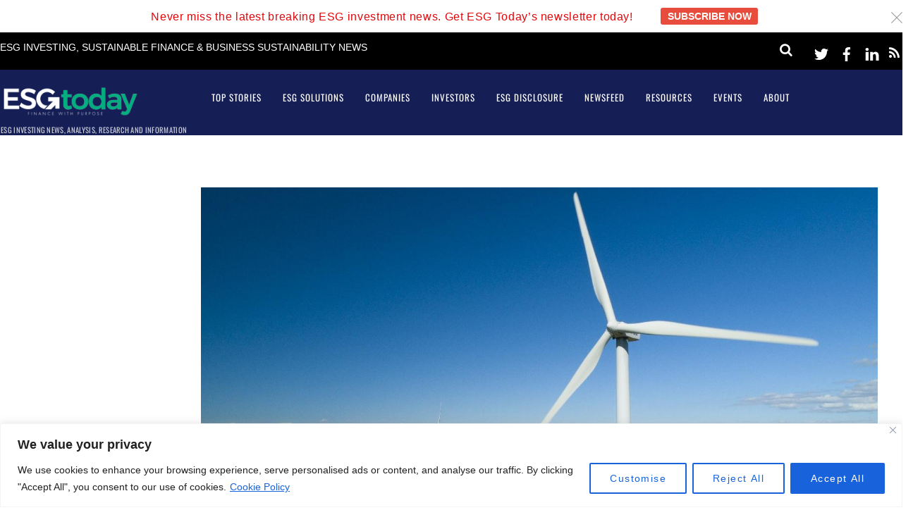

--- FILE ---
content_type: text/html; charset=UTF-8
request_url: https://www.esgtoday.com/esg-today-week-in-review-83/
body_size: 33198
content:
<!DOCTYPE html>
<html lang="en-US">
<head>
        <meta charset="UTF-8">
        <meta name="viewport" content="width=device-width, initial-scale=1, minimum-scale=1">
        <style id="tb_inline_styles" data-no-optimize="1">.tb_animation_on{overflow-x:hidden}.themify_builder .wow{visibility:hidden;animation-fill-mode:both}[data-tf-animation]{will-change:transform,opacity,visibility}.themify_builder .tf_lax_done{transition-duration:.8s;transition-timing-function:cubic-bezier(.165,.84,.44,1)}[data-sticky-active].tb_sticky_scroll_active{z-index:1}[data-sticky-active].tb_sticky_scroll_active .hide-on-stick{display:none}@media(min-width:1046px){.hide-desktop{width:0!important;height:0!important;padding:0!important;visibility:hidden!important;margin:0!important;display:table-column!important;background:0!important;content-visibility:hidden;overflow:hidden!important}}@media(min-width:769px) and (max-width:1045px){.hide-tablet_landscape{width:0!important;height:0!important;padding:0!important;visibility:hidden!important;margin:0!important;display:table-column!important;background:0!important;content-visibility:hidden;overflow:hidden!important}}@media(min-width:601px) and (max-width:768px){.hide-tablet{width:0!important;height:0!important;padding:0!important;visibility:hidden!important;margin:0!important;display:table-column!important;background:0!important;content-visibility:hidden;overflow:hidden!important}}@media(max-width:600px){.hide-mobile{width:0!important;height:0!important;padding:0!important;visibility:hidden!important;margin:0!important;display:table-column!important;background:0!important;content-visibility:hidden;overflow:hidden!important}}@media(max-width:768px){div.module-gallery-grid{--galn:var(--galt)}}@media(max-width:600px){
                .themify_map.tf_map_loaded{width:100%!important}
                .ui.builder_button,.ui.nav li a{padding:.525em 1.15em}
                .fullheight>.row_inner:not(.tb_col_count_1){min-height:0}
                div.module-gallery-grid{--galn:var(--galm);gap:8px}
            }</style><noscript><style>.themify_builder .wow,.wow .tf_lazy{visibility:visible!important}</style></noscript>        <style id="tf_lazy_common" data-no-optimize="1">
                        img{
                max-width:100%;
                height:auto
            }
                                    :where(.tf_in_flx,.tf_flx){display:inline-flex;flex-wrap:wrap;place-items:center}
            .tf_fa,:is(em,i) tf-lottie{display:inline-block;vertical-align:middle}:is(em,i) tf-lottie{width:1.5em;height:1.5em}.tf_fa{width:1em;height:1em;stroke-width:0;stroke:currentColor;overflow:visible;fill:currentColor;pointer-events:none;text-rendering:optimizeSpeed;buffered-rendering:static}#tf_svg symbol{overflow:visible}:where(.tf_lazy){position:relative;visibility:visible;display:block;opacity:.3}.wow .tf_lazy:not(.tf_swiper-slide){visibility:hidden;opacity:1}div.tf_audio_lazy audio{visibility:hidden;height:0;display:inline}.mejs-container{visibility:visible}.tf_iframe_lazy{transition:opacity .3s ease-in-out;min-height:10px}:where(.tf_flx),.tf_swiper-wrapper{display:flex}.tf_swiper-slide{flex-shrink:0;opacity:0;width:100%;height:100%}.tf_swiper-wrapper>br,.tf_lazy.tf_swiper-wrapper .tf_lazy:after,.tf_lazy.tf_swiper-wrapper .tf_lazy:before{display:none}.tf_lazy:after,.tf_lazy:before{content:'';display:inline-block;position:absolute;width:10px!important;height:10px!important;margin:0 3px;top:50%!important;inset-inline:auto 50%!important;border-radius:100%;background-color:currentColor;visibility:visible;animation:tf-hrz-loader infinite .75s cubic-bezier(.2,.68,.18,1.08)}.tf_lazy:after{width:6px!important;height:6px!important;inset-inline:50% auto!important;margin-top:3px;animation-delay:-.4s}@keyframes tf-hrz-loader{0%,100%{transform:scale(1);opacity:1}50%{transform:scale(.1);opacity:.6}}.tf_lazy_lightbox{position:fixed;background:rgba(11,11,11,.8);color:#ccc;top:0;left:0;display:flex;align-items:center;justify-content:center;z-index:999}.tf_lazy_lightbox .tf_lazy:after,.tf_lazy_lightbox .tf_lazy:before{background:#fff}.tf_vd_lazy,tf-lottie{display:flex;flex-wrap:wrap}tf-lottie{aspect-ratio:1.777}.tf_w.tf_vd_lazy video{width:100%;height:auto;position:static;object-fit:cover}
        </style>
        <link type="image/jpg" href="https://www.esgtoday.com/wp-content/uploads/2020/06/social_profile_2.jpg" rel="apple-touch-icon" /><link type="image/jpg" href="https://www.esgtoday.com/wp-content/uploads/2020/06/social_profile_2.jpg" rel="icon" /><script>var et_site_url='https://www.esgtoday.com';var et_post_id='9513';function et_core_page_resource_fallback(a,b){"undefined"===typeof b&&(b=a.sheet.cssRules&&0===a.sheet.cssRules.length);b&&(a.onerror=null,a.onload=null,a.href?a.href=et_site_url+"/?et_core_page_resource="+a.id+et_post_id:a.src&&(a.src=et_site_url+"/?et_core_page_resource="+a.id+et_post_id))}
</script><meta name='robots' content='index, follow, max-image-preview:large, max-snippet:-1, max-video-preview:-1' />

	<!-- This site is optimized with the Yoast SEO plugin v26.8 - https://yoast.com/product/yoast-seo-wordpress/ -->
	<title>ESG Today: Week in Review - ESG Today</title>
	<link rel="canonical" href="https://www.esgtoday.com/esg-today-week-in-review-83/" />
	<meta property="og:locale" content="en_US" />
	<meta property="og:type" content="article" />
	<meta property="og:title" content="ESG Today: Week in Review - ESG Today" />
	<meta property="og:description" content="This week in ESG news: G7 leaders form ‘climate club,’ pledge $600 billion for sustainable infrastructure; U.S. Supreme Court decision puts nation’s climate strategy at risk; EY appoints global head for climate &amp; sustainability practice; hundreds of investors to engage companies to report on environmental impact; Switzerland launches climate scores for investment products &amp; portfolios; [&hellip;]" />
	<meta property="og:url" content="https://www.esgtoday.com/esg-today-week-in-review-83/" />
	<meta property="og:site_name" content="ESG Today" />
	<meta property="article:publisher" content="https://www.facebook.com/ESGToday/" />
	<meta property="article:published_time" content="2022-07-03T07:52:43+00:00" />
	<meta property="article:modified_time" content="2022-07-03T08:36:57+00:00" />
	<meta property="og:image" content="https://www.esgtoday.com/wp-content/uploads/2022/07/wind-boralex.jpg" />
	<meta property="og:image:width" content="1366" />
	<meta property="og:image:height" content="768" />
	<meta property="og:image:type" content="image/jpeg" />
	<meta name="author" content="Mark Segal" />
	<meta name="twitter:card" content="summary_large_image" />
	<meta name="twitter:creator" content="@EsgToday" />
	<meta name="twitter:site" content="@EsgToday" />
	<meta name="twitter:label1" content="Written by" />
	<meta name="twitter:data1" content="Mark Segal" />
	<meta name="twitter:label2" content="Est. reading time" />
	<meta name="twitter:data2" content="3 minutes" />
	<script type="application/ld+json" class="yoast-schema-graph">{"@context":"https://schema.org","@graph":[{"@type":"Article","@id":"https://www.esgtoday.com/esg-today-week-in-review-83/#article","isPartOf":{"@id":"https://www.esgtoday.com/esg-today-week-in-review-83/"},"author":{"name":"Mark Segal","@id":"https://www.esgtoday.com/#/schema/person/cca7a2b05e3a06d096e5740fb1433a01"},"headline":"ESG Today: Week in Review","datePublished":"2022-07-03T07:52:43+00:00","dateModified":"2022-07-03T08:36:57+00:00","mainEntityOfPage":{"@id":"https://www.esgtoday.com/esg-today-week-in-review-83/"},"wordCount":581,"publisher":{"@id":"https://www.esgtoday.com/#organization"},"image":{"@id":"https://www.esgtoday.com/esg-today-week-in-review-83/#primaryimage"},"thumbnailUrl":"https://www.esgtoday.com/wp-content/uploads/2022/07/wind-boralex.jpg","articleSection":["ESG News"],"inLanguage":"en-US"},{"@type":"WebPage","@id":"https://www.esgtoday.com/esg-today-week-in-review-83/","url":"https://www.esgtoday.com/esg-today-week-in-review-83/","name":"ESG Today: Week in Review - ESG Today","isPartOf":{"@id":"https://www.esgtoday.com/#website"},"primaryImageOfPage":{"@id":"https://www.esgtoday.com/esg-today-week-in-review-83/#primaryimage"},"image":{"@id":"https://www.esgtoday.com/esg-today-week-in-review-83/#primaryimage"},"thumbnailUrl":"https://www.esgtoday.com/wp-content/uploads/2022/07/wind-boralex.jpg","datePublished":"2022-07-03T07:52:43+00:00","dateModified":"2022-07-03T08:36:57+00:00","breadcrumb":{"@id":"https://www.esgtoday.com/esg-today-week-in-review-83/#breadcrumb"},"inLanguage":"en-US","potentialAction":[{"@type":"ReadAction","target":["https://www.esgtoday.com/esg-today-week-in-review-83/"]}]},{"@type":"ImageObject","inLanguage":"en-US","@id":"https://www.esgtoday.com/esg-today-week-in-review-83/#primaryimage","url":"https://www.esgtoday.com/wp-content/uploads/2022/07/wind-boralex.jpg","contentUrl":"https://www.esgtoday.com/wp-content/uploads/2022/07/wind-boralex.jpg","width":1366,"height":768},{"@type":"BreadcrumbList","@id":"https://www.esgtoday.com/esg-today-week-in-review-83/#breadcrumb","itemListElement":[{"@type":"ListItem","position":1,"name":"Home","item":"https://www.esgtoday.com/"},{"@type":"ListItem","position":2,"name":"ESG Today: Week in Review"}]},{"@type":"WebSite","@id":"https://www.esgtoday.com/#website","url":"https://www.esgtoday.com/","name":"ESG Today","description":"ESG investing news, analysis, research and information","publisher":{"@id":"https://www.esgtoday.com/#organization"},"potentialAction":[{"@type":"SearchAction","target":{"@type":"EntryPoint","urlTemplate":"https://www.esgtoday.com/?s={search_term_string}"},"query-input":{"@type":"PropertyValueSpecification","valueRequired":true,"valueName":"search_term_string"}}],"inLanguage":"en-US"},{"@type":"Organization","@id":"https://www.esgtoday.com/#organization","name":"ESG Today","url":"https://www.esgtoday.com/","logo":{"@type":"ImageObject","inLanguage":"en-US","@id":"https://www.esgtoday.com/#/schema/logo/image/","url":"https://www.esgtoday.com/wp-content/uploads/2023/05/ESG-Today-Logo.png","contentUrl":"https://www.esgtoday.com/wp-content/uploads/2023/05/ESG-Today-Logo.png","width":618,"height":350,"caption":"ESG Today"},"image":{"@id":"https://www.esgtoday.com/#/schema/logo/image/"},"sameAs":["https://www.facebook.com/ESGToday/","https://x.com/EsgToday","https://www.linkedin.com/company/esg-today/"]},{"@type":"Person","@id":"https://www.esgtoday.com/#/schema/person/cca7a2b05e3a06d096e5740fb1433a01","name":"Mark Segal","image":{"@type":"ImageObject","inLanguage":"en-US","@id":"https://www.esgtoday.com/#/schema/person/image/","url":"https://secure.gravatar.com/avatar/21d81d20c4f3982cf0d942af2f7067935b36db66df71acba8da3cf4550654487?s=96&d=mm&r=g","contentUrl":"https://secure.gravatar.com/avatar/21d81d20c4f3982cf0d942af2f7067935b36db66df71acba8da3cf4550654487?s=96&d=mm&r=g","caption":"Mark Segal"},"description":"Mark founded ESG Today following a 20 year career in investment management and research. Prior to founding ESG Today, Mark worked at Delaney Capital Management (DCM) in Toronto, Canada, most recently as the firm’s head of U.S. equities. While at DCM, Mark was part of the firm’s ESG team, responsible for evaluating and tracking the sustainability factors impacting portfolio companies, and assessing the suitability of companies for portfolio inclusion. Mark also spent several years in the sell-side research industry, covering the technology and services sectors. Mark holds an MBA from Columbia University in New York, a BBA from the Schulich School of Business at York University in Toronto, and is a CFA charterholder.","url":"https://www.esgtoday.com/author/mo-segal9/"}]}</script>
	<!-- / Yoast SEO plugin. -->


<link rel="alternate" type="application/rss+xml" title="ESG Today &raquo; Feed" href="https://www.esgtoday.com/feed/" />
<link rel="alternate" type="application/rss+xml" title="ESG Today &raquo; Comments Feed" href="https://www.esgtoday.com/comments/feed/" />
<link rel="alternate" title="oEmbed (JSON)" type="application/json+oembed" href="https://www.esgtoday.com/wp-json/oembed/1.0/embed?url=https%3A%2F%2Fwww.esgtoday.com%2Fesg-today-week-in-review-83%2F" />
<link rel="alternate" title="oEmbed (XML)" type="text/xml+oembed" href="https://www.esgtoday.com/wp-json/oembed/1.0/embed?url=https%3A%2F%2Fwww.esgtoday.com%2Fesg-today-week-in-review-83%2F&#038;format=xml" />
		<!-- This site uses the Google Analytics by MonsterInsights plugin v9.11.1 - Using Analytics tracking - https://www.monsterinsights.com/ -->
							<script src="//www.googletagmanager.com/gtag/js?id=G-X3ZFV6FSSQ"  data-cfasync="false" data-wpfc-render="false" async></script>
			<script data-cfasync="false" data-wpfc-render="false">
				var mi_version = '9.11.1';
				var mi_track_user = true;
				var mi_no_track_reason = '';
								var MonsterInsightsDefaultLocations = {"page_location":"https:\/\/www.esgtoday.com\/esg-today-week-in-review-83\/"};
								MonsterInsightsDefaultLocations.page_location = window.location.href;
								if ( typeof MonsterInsightsPrivacyGuardFilter === 'function' ) {
					var MonsterInsightsLocations = (typeof MonsterInsightsExcludeQuery === 'object') ? MonsterInsightsPrivacyGuardFilter( MonsterInsightsExcludeQuery ) : MonsterInsightsPrivacyGuardFilter( MonsterInsightsDefaultLocations );
				} else {
					var MonsterInsightsLocations = (typeof MonsterInsightsExcludeQuery === 'object') ? MonsterInsightsExcludeQuery : MonsterInsightsDefaultLocations;
				}

								var disableStrs = [
										'ga-disable-G-X3ZFV6FSSQ',
									];

				/* Function to detect opted out users */
				function __gtagTrackerIsOptedOut() {
					for (var index = 0; index < disableStrs.length; index++) {
						if (document.cookie.indexOf(disableStrs[index] + '=true') > -1) {
							return true;
						}
					}

					return false;
				}

				/* Disable tracking if the opt-out cookie exists. */
				if (__gtagTrackerIsOptedOut()) {
					for (var index = 0; index < disableStrs.length; index++) {
						window[disableStrs[index]] = true;
					}
				}

				/* Opt-out function */
				function __gtagTrackerOptout() {
					for (var index = 0; index < disableStrs.length; index++) {
						document.cookie = disableStrs[index] + '=true; expires=Thu, 31 Dec 2099 23:59:59 UTC; path=/';
						window[disableStrs[index]] = true;
					}
				}

				if ('undefined' === typeof gaOptout) {
					function gaOptout() {
						__gtagTrackerOptout();
					}
				}
								window.dataLayer = window.dataLayer || [];

				window.MonsterInsightsDualTracker = {
					helpers: {},
					trackers: {},
				};
				if (mi_track_user) {
					function __gtagDataLayer() {
						dataLayer.push(arguments);
					}

					function __gtagTracker(type, name, parameters) {
						if (!parameters) {
							parameters = {};
						}

						if (parameters.send_to) {
							__gtagDataLayer.apply(null, arguments);
							return;
						}

						if (type === 'event') {
														parameters.send_to = monsterinsights_frontend.v4_id;
							var hookName = name;
							if (typeof parameters['event_category'] !== 'undefined') {
								hookName = parameters['event_category'] + ':' + name;
							}

							if (typeof MonsterInsightsDualTracker.trackers[hookName] !== 'undefined') {
								MonsterInsightsDualTracker.trackers[hookName](parameters);
							} else {
								__gtagDataLayer('event', name, parameters);
							}
							
						} else {
							__gtagDataLayer.apply(null, arguments);
						}
					}

					__gtagTracker('js', new Date());
					__gtagTracker('set', {
						'developer_id.dZGIzZG': true,
											});
					if ( MonsterInsightsLocations.page_location ) {
						__gtagTracker('set', MonsterInsightsLocations);
					}
										__gtagTracker('config', 'G-X3ZFV6FSSQ', {"forceSSL":"true","link_attribution":"true"} );
										window.gtag = __gtagTracker;										(function () {
						/* https://developers.google.com/analytics/devguides/collection/analyticsjs/ */
						/* ga and __gaTracker compatibility shim. */
						var noopfn = function () {
							return null;
						};
						var newtracker = function () {
							return new Tracker();
						};
						var Tracker = function () {
							return null;
						};
						var p = Tracker.prototype;
						p.get = noopfn;
						p.set = noopfn;
						p.send = function () {
							var args = Array.prototype.slice.call(arguments);
							args.unshift('send');
							__gaTracker.apply(null, args);
						};
						var __gaTracker = function () {
							var len = arguments.length;
							if (len === 0) {
								return;
							}
							var f = arguments[len - 1];
							if (typeof f !== 'object' || f === null || typeof f.hitCallback !== 'function') {
								if ('send' === arguments[0]) {
									var hitConverted, hitObject = false, action;
									if ('event' === arguments[1]) {
										if ('undefined' !== typeof arguments[3]) {
											hitObject = {
												'eventAction': arguments[3],
												'eventCategory': arguments[2],
												'eventLabel': arguments[4],
												'value': arguments[5] ? arguments[5] : 1,
											}
										}
									}
									if ('pageview' === arguments[1]) {
										if ('undefined' !== typeof arguments[2]) {
											hitObject = {
												'eventAction': 'page_view',
												'page_path': arguments[2],
											}
										}
									}
									if (typeof arguments[2] === 'object') {
										hitObject = arguments[2];
									}
									if (typeof arguments[5] === 'object') {
										Object.assign(hitObject, arguments[5]);
									}
									if ('undefined' !== typeof arguments[1].hitType) {
										hitObject = arguments[1];
										if ('pageview' === hitObject.hitType) {
											hitObject.eventAction = 'page_view';
										}
									}
									if (hitObject) {
										action = 'timing' === arguments[1].hitType ? 'timing_complete' : hitObject.eventAction;
										hitConverted = mapArgs(hitObject);
										__gtagTracker('event', action, hitConverted);
									}
								}
								return;
							}

							function mapArgs(args) {
								var arg, hit = {};
								var gaMap = {
									'eventCategory': 'event_category',
									'eventAction': 'event_action',
									'eventLabel': 'event_label',
									'eventValue': 'event_value',
									'nonInteraction': 'non_interaction',
									'timingCategory': 'event_category',
									'timingVar': 'name',
									'timingValue': 'value',
									'timingLabel': 'event_label',
									'page': 'page_path',
									'location': 'page_location',
									'title': 'page_title',
									'referrer' : 'page_referrer',
								};
								for (arg in args) {
																		if (!(!args.hasOwnProperty(arg) || !gaMap.hasOwnProperty(arg))) {
										hit[gaMap[arg]] = args[arg];
									} else {
										hit[arg] = args[arg];
									}
								}
								return hit;
							}

							try {
								f.hitCallback();
							} catch (ex) {
							}
						};
						__gaTracker.create = newtracker;
						__gaTracker.getByName = newtracker;
						__gaTracker.getAll = function () {
							return [];
						};
						__gaTracker.remove = noopfn;
						__gaTracker.loaded = true;
						window['__gaTracker'] = __gaTracker;
					})();
									} else {
										console.log("");
					(function () {
						function __gtagTracker() {
							return null;
						}

						window['__gtagTracker'] = __gtagTracker;
						window['gtag'] = __gtagTracker;
					})();
									}
			</script>
							<!-- / Google Analytics by MonsterInsights -->
		<!-- www.esgtoday.com is managing ads with Advanced Ads 2.0.16 – https://wpadvancedads.com/ --><script id="esgto-ready">
			window.advanced_ads_ready=function(e,a){a=a||"complete";var d=function(e){return"interactive"===a?"loading"!==e:"complete"===e};d(document.readyState)?e():document.addEventListener("readystatechange",(function(a){d(a.target.readyState)&&e()}),{once:"interactive"===a})},window.advanced_ads_ready_queue=window.advanced_ads_ready_queue||[];		</script>
		<style id='wp-img-auto-sizes-contain-inline-css'>
img:is([sizes=auto i],[sizes^="auto," i]){contain-intrinsic-size:3000px 1500px}
/*# sourceURL=wp-img-auto-sizes-contain-inline-css */
</style>
<style id='global-styles-inline-css'>
:root{--wp--preset--aspect-ratio--square: 1;--wp--preset--aspect-ratio--4-3: 4/3;--wp--preset--aspect-ratio--3-4: 3/4;--wp--preset--aspect-ratio--3-2: 3/2;--wp--preset--aspect-ratio--2-3: 2/3;--wp--preset--aspect-ratio--16-9: 16/9;--wp--preset--aspect-ratio--9-16: 9/16;--wp--preset--color--black: #000000;--wp--preset--color--cyan-bluish-gray: #abb8c3;--wp--preset--color--white: #ffffff;--wp--preset--color--pale-pink: #f78da7;--wp--preset--color--vivid-red: #cf2e2e;--wp--preset--color--luminous-vivid-orange: #ff6900;--wp--preset--color--luminous-vivid-amber: #fcb900;--wp--preset--color--light-green-cyan: #7bdcb5;--wp--preset--color--vivid-green-cyan: #00d084;--wp--preset--color--pale-cyan-blue: #8ed1fc;--wp--preset--color--vivid-cyan-blue: #0693e3;--wp--preset--color--vivid-purple: #9b51e0;--wp--preset--gradient--vivid-cyan-blue-to-vivid-purple: linear-gradient(135deg,rgb(6,147,227) 0%,rgb(155,81,224) 100%);--wp--preset--gradient--light-green-cyan-to-vivid-green-cyan: linear-gradient(135deg,rgb(122,220,180) 0%,rgb(0,208,130) 100%);--wp--preset--gradient--luminous-vivid-amber-to-luminous-vivid-orange: linear-gradient(135deg,rgb(252,185,0) 0%,rgb(255,105,0) 100%);--wp--preset--gradient--luminous-vivid-orange-to-vivid-red: linear-gradient(135deg,rgb(255,105,0) 0%,rgb(207,46,46) 100%);--wp--preset--gradient--very-light-gray-to-cyan-bluish-gray: linear-gradient(135deg,rgb(238,238,238) 0%,rgb(169,184,195) 100%);--wp--preset--gradient--cool-to-warm-spectrum: linear-gradient(135deg,rgb(74,234,220) 0%,rgb(151,120,209) 20%,rgb(207,42,186) 40%,rgb(238,44,130) 60%,rgb(251,105,98) 80%,rgb(254,248,76) 100%);--wp--preset--gradient--blush-light-purple: linear-gradient(135deg,rgb(255,206,236) 0%,rgb(152,150,240) 100%);--wp--preset--gradient--blush-bordeaux: linear-gradient(135deg,rgb(254,205,165) 0%,rgb(254,45,45) 50%,rgb(107,0,62) 100%);--wp--preset--gradient--luminous-dusk: linear-gradient(135deg,rgb(255,203,112) 0%,rgb(199,81,192) 50%,rgb(65,88,208) 100%);--wp--preset--gradient--pale-ocean: linear-gradient(135deg,rgb(255,245,203) 0%,rgb(182,227,212) 50%,rgb(51,167,181) 100%);--wp--preset--gradient--electric-grass: linear-gradient(135deg,rgb(202,248,128) 0%,rgb(113,206,126) 100%);--wp--preset--gradient--midnight: linear-gradient(135deg,rgb(2,3,129) 0%,rgb(40,116,252) 100%);--wp--preset--font-size--small: 13px;--wp--preset--font-size--medium: clamp(14px, 0.875rem + ((1vw - 3.2px) * 0.469), 20px);--wp--preset--font-size--large: clamp(22.041px, 1.378rem + ((1vw - 3.2px) * 1.091), 36px);--wp--preset--font-size--x-large: clamp(25.014px, 1.563rem + ((1vw - 3.2px) * 1.327), 42px);--wp--preset--font-family--system-font: -apple-system,BlinkMacSystemFont,"Segoe UI",Roboto,Oxygen-Sans,Ubuntu,Cantarell,"Helvetica Neue",sans-serif;--wp--preset--spacing--20: 0.44rem;--wp--preset--spacing--30: 0.67rem;--wp--preset--spacing--40: 1rem;--wp--preset--spacing--50: 1.5rem;--wp--preset--spacing--60: 2.25rem;--wp--preset--spacing--70: 3.38rem;--wp--preset--spacing--80: 5.06rem;--wp--preset--shadow--natural: 6px 6px 9px rgba(0, 0, 0, 0.2);--wp--preset--shadow--deep: 12px 12px 50px rgba(0, 0, 0, 0.4);--wp--preset--shadow--sharp: 6px 6px 0px rgba(0, 0, 0, 0.2);--wp--preset--shadow--outlined: 6px 6px 0px -3px rgb(255, 255, 255), 6px 6px rgb(0, 0, 0);--wp--preset--shadow--crisp: 6px 6px 0px rgb(0, 0, 0);}:where(body) { margin: 0; }.wp-site-blocks > .alignleft { float: left; margin-right: 2em; }.wp-site-blocks > .alignright { float: right; margin-left: 2em; }.wp-site-blocks > .aligncenter { justify-content: center; margin-left: auto; margin-right: auto; }:where(.wp-site-blocks) > * { margin-block-start: 24px; margin-block-end: 0; }:where(.wp-site-blocks) > :first-child { margin-block-start: 0; }:where(.wp-site-blocks) > :last-child { margin-block-end: 0; }:root { --wp--style--block-gap: 24px; }:root :where(.is-layout-flow) > :first-child{margin-block-start: 0;}:root :where(.is-layout-flow) > :last-child{margin-block-end: 0;}:root :where(.is-layout-flow) > *{margin-block-start: 24px;margin-block-end: 0;}:root :where(.is-layout-constrained) > :first-child{margin-block-start: 0;}:root :where(.is-layout-constrained) > :last-child{margin-block-end: 0;}:root :where(.is-layout-constrained) > *{margin-block-start: 24px;margin-block-end: 0;}:root :where(.is-layout-flex){gap: 24px;}:root :where(.is-layout-grid){gap: 24px;}.is-layout-flow > .alignleft{float: left;margin-inline-start: 0;margin-inline-end: 2em;}.is-layout-flow > .alignright{float: right;margin-inline-start: 2em;margin-inline-end: 0;}.is-layout-flow > .aligncenter{margin-left: auto !important;margin-right: auto !important;}.is-layout-constrained > .alignleft{float: left;margin-inline-start: 0;margin-inline-end: 2em;}.is-layout-constrained > .alignright{float: right;margin-inline-start: 2em;margin-inline-end: 0;}.is-layout-constrained > .aligncenter{margin-left: auto !important;margin-right: auto !important;}.is-layout-constrained > :where(:not(.alignleft):not(.alignright):not(.alignfull)){margin-left: auto !important;margin-right: auto !important;}body .is-layout-flex{display: flex;}.is-layout-flex{flex-wrap: wrap;align-items: center;}.is-layout-flex > :is(*, div){margin: 0;}body .is-layout-grid{display: grid;}.is-layout-grid > :is(*, div){margin: 0;}body{font-family: var(--wp--preset--font-family--system-font);font-size: var(--wp--preset--font-size--medium);line-height: 1.6;padding-top: 0px;padding-right: 0px;padding-bottom: 0px;padding-left: 0px;}a:where(:not(.wp-element-button)){text-decoration: underline;}:root :where(.wp-element-button, .wp-block-button__link){background-color: #32373c;border-width: 0;color: #fff;font-family: inherit;font-size: inherit;font-style: inherit;font-weight: inherit;letter-spacing: inherit;line-height: inherit;padding-top: calc(0.667em + 2px);padding-right: calc(1.333em + 2px);padding-bottom: calc(0.667em + 2px);padding-left: calc(1.333em + 2px);text-decoration: none;text-transform: inherit;}.has-black-color{color: var(--wp--preset--color--black) !important;}.has-cyan-bluish-gray-color{color: var(--wp--preset--color--cyan-bluish-gray) !important;}.has-white-color{color: var(--wp--preset--color--white) !important;}.has-pale-pink-color{color: var(--wp--preset--color--pale-pink) !important;}.has-vivid-red-color{color: var(--wp--preset--color--vivid-red) !important;}.has-luminous-vivid-orange-color{color: var(--wp--preset--color--luminous-vivid-orange) !important;}.has-luminous-vivid-amber-color{color: var(--wp--preset--color--luminous-vivid-amber) !important;}.has-light-green-cyan-color{color: var(--wp--preset--color--light-green-cyan) !important;}.has-vivid-green-cyan-color{color: var(--wp--preset--color--vivid-green-cyan) !important;}.has-pale-cyan-blue-color{color: var(--wp--preset--color--pale-cyan-blue) !important;}.has-vivid-cyan-blue-color{color: var(--wp--preset--color--vivid-cyan-blue) !important;}.has-vivid-purple-color{color: var(--wp--preset--color--vivid-purple) !important;}.has-black-background-color{background-color: var(--wp--preset--color--black) !important;}.has-cyan-bluish-gray-background-color{background-color: var(--wp--preset--color--cyan-bluish-gray) !important;}.has-white-background-color{background-color: var(--wp--preset--color--white) !important;}.has-pale-pink-background-color{background-color: var(--wp--preset--color--pale-pink) !important;}.has-vivid-red-background-color{background-color: var(--wp--preset--color--vivid-red) !important;}.has-luminous-vivid-orange-background-color{background-color: var(--wp--preset--color--luminous-vivid-orange) !important;}.has-luminous-vivid-amber-background-color{background-color: var(--wp--preset--color--luminous-vivid-amber) !important;}.has-light-green-cyan-background-color{background-color: var(--wp--preset--color--light-green-cyan) !important;}.has-vivid-green-cyan-background-color{background-color: var(--wp--preset--color--vivid-green-cyan) !important;}.has-pale-cyan-blue-background-color{background-color: var(--wp--preset--color--pale-cyan-blue) !important;}.has-vivid-cyan-blue-background-color{background-color: var(--wp--preset--color--vivid-cyan-blue) !important;}.has-vivid-purple-background-color{background-color: var(--wp--preset--color--vivid-purple) !important;}.has-black-border-color{border-color: var(--wp--preset--color--black) !important;}.has-cyan-bluish-gray-border-color{border-color: var(--wp--preset--color--cyan-bluish-gray) !important;}.has-white-border-color{border-color: var(--wp--preset--color--white) !important;}.has-pale-pink-border-color{border-color: var(--wp--preset--color--pale-pink) !important;}.has-vivid-red-border-color{border-color: var(--wp--preset--color--vivid-red) !important;}.has-luminous-vivid-orange-border-color{border-color: var(--wp--preset--color--luminous-vivid-orange) !important;}.has-luminous-vivid-amber-border-color{border-color: var(--wp--preset--color--luminous-vivid-amber) !important;}.has-light-green-cyan-border-color{border-color: var(--wp--preset--color--light-green-cyan) !important;}.has-vivid-green-cyan-border-color{border-color: var(--wp--preset--color--vivid-green-cyan) !important;}.has-pale-cyan-blue-border-color{border-color: var(--wp--preset--color--pale-cyan-blue) !important;}.has-vivid-cyan-blue-border-color{border-color: var(--wp--preset--color--vivid-cyan-blue) !important;}.has-vivid-purple-border-color{border-color: var(--wp--preset--color--vivid-purple) !important;}.has-vivid-cyan-blue-to-vivid-purple-gradient-background{background: var(--wp--preset--gradient--vivid-cyan-blue-to-vivid-purple) !important;}.has-light-green-cyan-to-vivid-green-cyan-gradient-background{background: var(--wp--preset--gradient--light-green-cyan-to-vivid-green-cyan) !important;}.has-luminous-vivid-amber-to-luminous-vivid-orange-gradient-background{background: var(--wp--preset--gradient--luminous-vivid-amber-to-luminous-vivid-orange) !important;}.has-luminous-vivid-orange-to-vivid-red-gradient-background{background: var(--wp--preset--gradient--luminous-vivid-orange-to-vivid-red) !important;}.has-very-light-gray-to-cyan-bluish-gray-gradient-background{background: var(--wp--preset--gradient--very-light-gray-to-cyan-bluish-gray) !important;}.has-cool-to-warm-spectrum-gradient-background{background: var(--wp--preset--gradient--cool-to-warm-spectrum) !important;}.has-blush-light-purple-gradient-background{background: var(--wp--preset--gradient--blush-light-purple) !important;}.has-blush-bordeaux-gradient-background{background: var(--wp--preset--gradient--blush-bordeaux) !important;}.has-luminous-dusk-gradient-background{background: var(--wp--preset--gradient--luminous-dusk) !important;}.has-pale-ocean-gradient-background{background: var(--wp--preset--gradient--pale-ocean) !important;}.has-electric-grass-gradient-background{background: var(--wp--preset--gradient--electric-grass) !important;}.has-midnight-gradient-background{background: var(--wp--preset--gradient--midnight) !important;}.has-small-font-size{font-size: var(--wp--preset--font-size--small) !important;}.has-medium-font-size{font-size: var(--wp--preset--font-size--medium) !important;}.has-large-font-size{font-size: var(--wp--preset--font-size--large) !important;}.has-x-large-font-size{font-size: var(--wp--preset--font-size--x-large) !important;}.has-system-font-font-family{font-family: var(--wp--preset--font-family--system-font) !important;}
:root :where(.wp-block-pullquote){font-size: clamp(0.984em, 0.984rem + ((1vw - 0.2em) * 0.645), 1.5em);line-height: 1.6;}
/*# sourceURL=global-styles-inline-css */
</style>
<link rel="preload" href="https://www.esgtoday.com/wp-content/plugins/announcement-bar/css/style.css?ver=2.2.4" as="style"><link rel='stylesheet' id='announcement-bar-style-css' href='https://www.esgtoday.com/wp-content/plugins/announcement-bar/css/style.css?ver=2.2.4' media='all' />
<link rel="preload" href="https://www.esgtoday.com/wp-content/plugins/rss-feed-post-generator-echo/styles/coderevolution-front.css?ver=5.4.8.1" as="style"><link rel='stylesheet' id='coderevolution-front-css-css' href='https://www.esgtoday.com/wp-content/plugins/rss-feed-post-generator-echo/styles/coderevolution-front.css?ver=5.4.8.1' media='all' />
<link rel="preload" href="https://www.esgtoday.com/wp-content/plugins/rss-feed-post-generator-echo/styles/echo-thumbnail.css?ver=5.4.8.1" as="style"><link rel='stylesheet' id='echo-thumbnail-css-css' href='https://www.esgtoday.com/wp-content/plugins/rss-feed-post-generator-echo/styles/echo-thumbnail.css?ver=5.4.8.1' media='all' />
<link rel="preload" href="https://www.esgtoday.com/wp-content/themes/magazine-child/css/owl.theme.default.min.css?ver=6.9" as="style"><link rel='stylesheet' id='owl-d-style-css' href='https://www.esgtoday.com/wp-content/themes/magazine-child/css/owl.theme.default.min.css?ver=6.9' media='all' />
<link rel="preload" href="https://www.esgtoday.com/wp-content/themes/magazine-child/css/owl.carousel.min.css?ver=6.9" as="style"><link rel='stylesheet' id='owl-style-new-css' href='https://www.esgtoday.com/wp-content/themes/magazine-child/css/owl.carousel.min.css?ver=6.9' media='all' />
<link rel="preload" href="https://www.esgtoday.com/wp-content/plugins/themify-event-post/assets/style.css?ver=6.9" as="style"><link rel='stylesheet' id='themify-event-post-css' href='https://www.esgtoday.com/wp-content/plugins/themify-event-post/assets/style.css?ver=6.9' media='all' />
<script id="cookie-law-info-js-extra">
var _ckyConfig = {"_ipData":[],"_assetsURL":"https://www.esgtoday.com/wp-content/plugins/cookie-law-info/lite/frontend/images/","_publicURL":"https://www.esgtoday.com","_expiry":"365","_categories":[{"name":"Necessary","slug":"necessary","isNecessary":true,"ccpaDoNotSell":true,"cookies":[],"active":true,"defaultConsent":{"gdpr":true,"ccpa":true}},{"name":"Functional","slug":"functional","isNecessary":false,"ccpaDoNotSell":true,"cookies":[],"active":true,"defaultConsent":{"gdpr":false,"ccpa":false}},{"name":"Analytics","slug":"analytics","isNecessary":false,"ccpaDoNotSell":true,"cookies":[],"active":true,"defaultConsent":{"gdpr":false,"ccpa":false}},{"name":"Performance","slug":"performance","isNecessary":false,"ccpaDoNotSell":true,"cookies":[],"active":true,"defaultConsent":{"gdpr":false,"ccpa":false}},{"name":"Advertisement","slug":"advertisement","isNecessary":false,"ccpaDoNotSell":true,"cookies":[],"active":true,"defaultConsent":{"gdpr":false,"ccpa":false}}],"_activeLaw":"gdpr","_rootDomain":"","_block":"1","_showBanner":"1","_bannerConfig":{"settings":{"type":"banner","preferenceCenterType":"popup","position":"bottom","applicableLaw":"gdpr"},"behaviours":{"reloadBannerOnAccept":false,"loadAnalyticsByDefault":false,"animations":{"onLoad":"animate","onHide":"sticky"}},"config":{"revisitConsent":{"status":false,"tag":"revisit-consent","position":"bottom-left","meta":{"url":"#"},"styles":{"background-color":"#0056A7"},"elements":{"title":{"type":"text","tag":"revisit-consent-title","status":true,"styles":{"color":"#0056a7"}}}},"preferenceCenter":{"toggle":{"status":true,"tag":"detail-category-toggle","type":"toggle","states":{"active":{"styles":{"background-color":"#1863DC"}},"inactive":{"styles":{"background-color":"#D0D5D2"}}}}},"categoryPreview":{"status":false,"toggle":{"status":true,"tag":"detail-category-preview-toggle","type":"toggle","states":{"active":{"styles":{"background-color":"#1863DC"}},"inactive":{"styles":{"background-color":"#D0D5D2"}}}}},"videoPlaceholder":{"status":true,"styles":{"background-color":"#000000","border-color":"#000000","color":"#ffffff"}},"readMore":{"status":true,"tag":"readmore-button","type":"link","meta":{"noFollow":true,"newTab":true},"styles":{"color":"#1863DC","background-color":"transparent","border-color":"transparent"}},"showMore":{"status":true,"tag":"show-desc-button","type":"button","styles":{"color":"#1863DC"}},"showLess":{"status":true,"tag":"hide-desc-button","type":"button","styles":{"color":"#1863DC"}},"alwaysActive":{"status":true,"tag":"always-active","styles":{"color":"#008000"}},"manualLinks":{"status":true,"tag":"manual-links","type":"link","styles":{"color":"#1863DC"}},"auditTable":{"status":false},"optOption":{"status":true,"toggle":{"status":true,"tag":"optout-option-toggle","type":"toggle","states":{"active":{"styles":{"background-color":"#1863dc"}},"inactive":{"styles":{"background-color":"#FFFFFF"}}}}}}},"_version":"3.3.9.1","_logConsent":"1","_tags":[{"tag":"accept-button","styles":{"color":"#FFFFFF","background-color":"#1863DC","border-color":"#1863DC"}},{"tag":"reject-button","styles":{"color":"#1863DC","background-color":"transparent","border-color":"#1863DC"}},{"tag":"settings-button","styles":{"color":"#1863DC","background-color":"transparent","border-color":"#1863DC"}},{"tag":"readmore-button","styles":{"color":"#1863DC","background-color":"transparent","border-color":"transparent"}},{"tag":"donotsell-button","styles":{"color":"#1863DC","background-color":"transparent","border-color":"transparent"}},{"tag":"show-desc-button","styles":{"color":"#1863DC"}},{"tag":"hide-desc-button","styles":{"color":"#1863DC"}},{"tag":"cky-always-active","styles":[]},{"tag":"cky-link","styles":[]},{"tag":"accept-button","styles":{"color":"#FFFFFF","background-color":"#1863DC","border-color":"#1863DC"}},{"tag":"revisit-consent","styles":{"background-color":"#0056A7"}}],"_shortCodes":[{"key":"cky_readmore","content":"\u003Ca href=\"https://www.esgtoday.com/terms-of-service-cookies-and-privacy-policy/\" class=\"cky-policy\" aria-label=\"Cookie Policy\" target=\"_blank\" rel=\"noopener\" data-cky-tag=\"readmore-button\"\u003ECookie Policy\u003C/a\u003E","tag":"readmore-button","status":true,"attributes":{"rel":"nofollow","target":"_blank"}},{"key":"cky_show_desc","content":"\u003Cbutton class=\"cky-show-desc-btn\" data-cky-tag=\"show-desc-button\" aria-label=\"Show more\"\u003EShow more\u003C/button\u003E","tag":"show-desc-button","status":true,"attributes":[]},{"key":"cky_hide_desc","content":"\u003Cbutton class=\"cky-show-desc-btn\" data-cky-tag=\"hide-desc-button\" aria-label=\"Show less\"\u003EShow less\u003C/button\u003E","tag":"hide-desc-button","status":true,"attributes":[]},{"key":"cky_optout_show_desc","content":"[cky_optout_show_desc]","tag":"optout-show-desc-button","status":true,"attributes":[]},{"key":"cky_optout_hide_desc","content":"[cky_optout_hide_desc]","tag":"optout-hide-desc-button","status":true,"attributes":[]},{"key":"cky_category_toggle_label","content":"[cky_{{status}}_category_label] [cky_preference_{{category_slug}}_title]","tag":"","status":true,"attributes":[]},{"key":"cky_enable_category_label","content":"Enable","tag":"","status":true,"attributes":[]},{"key":"cky_disable_category_label","content":"Disable","tag":"","status":true,"attributes":[]},{"key":"cky_video_placeholder","content":"\u003Cdiv class=\"video-placeholder-normal\" data-cky-tag=\"video-placeholder\" id=\"[UNIQUEID]\"\u003E\u003Cp class=\"video-placeholder-text-normal\" data-cky-tag=\"placeholder-title\"\u003EPlease accept cookies to access this content\u003C/p\u003E\u003C/div\u003E","tag":"","status":true,"attributes":[]},{"key":"cky_enable_optout_label","content":"Enable","tag":"","status":true,"attributes":[]},{"key":"cky_disable_optout_label","content":"Disable","tag":"","status":true,"attributes":[]},{"key":"cky_optout_toggle_label","content":"[cky_{{status}}_optout_label] [cky_optout_option_title]","tag":"","status":true,"attributes":[]},{"key":"cky_optout_option_title","content":"Do Not Sell or Share My Personal Information","tag":"","status":true,"attributes":[]},{"key":"cky_optout_close_label","content":"Close","tag":"","status":true,"attributes":[]},{"key":"cky_preference_close_label","content":"Close","tag":"","status":true,"attributes":[]}],"_rtl":"","_language":"en","_providersToBlock":[]};
var _ckyStyles = {"css":".cky-overlay{background: #000000; opacity: 0.4; position: fixed; top: 0; left: 0; width: 100%; height: 100%; z-index: 99999999;}.cky-hide{display: none;}.cky-btn-revisit-wrapper{display: flex; align-items: center; justify-content: center; background: #0056a7; width: 45px; height: 45px; border-radius: 50%; position: fixed; z-index: 999999; cursor: pointer;}.cky-revisit-bottom-left{bottom: 15px; left: 15px;}.cky-revisit-bottom-right{bottom: 15px; right: 15px;}.cky-btn-revisit-wrapper .cky-btn-revisit{display: flex; align-items: center; justify-content: center; background: none; border: none; cursor: pointer; position: relative; margin: 0; padding: 0;}.cky-btn-revisit-wrapper .cky-btn-revisit img{max-width: fit-content; margin: 0; height: 30px; width: 30px;}.cky-revisit-bottom-left:hover::before{content: attr(data-tooltip); position: absolute; background: #4e4b66; color: #ffffff; left: calc(100% + 7px); font-size: 12px; line-height: 16px; width: max-content; padding: 4px 8px; border-radius: 4px;}.cky-revisit-bottom-left:hover::after{position: absolute; content: \"\"; border: 5px solid transparent; left: calc(100% + 2px); border-left-width: 0; border-right-color: #4e4b66;}.cky-revisit-bottom-right:hover::before{content: attr(data-tooltip); position: absolute; background: #4e4b66; color: #ffffff; right: calc(100% + 7px); font-size: 12px; line-height: 16px; width: max-content; padding: 4px 8px; border-radius: 4px;}.cky-revisit-bottom-right:hover::after{position: absolute; content: \"\"; border: 5px solid transparent; right: calc(100% + 2px); border-right-width: 0; border-left-color: #4e4b66;}.cky-revisit-hide{display: none;}.cky-consent-container{position: fixed; width: 100%; box-sizing: border-box; z-index: 9999999;}.cky-consent-container .cky-consent-bar{background: #ffffff; border: 1px solid; padding: 16.5px 24px; box-shadow: 0 -1px 10px 0 #acabab4d;}.cky-banner-bottom{bottom: 0; left: 0;}.cky-banner-top{top: 0; left: 0;}.cky-custom-brand-logo-wrapper .cky-custom-brand-logo{width: 100px; height: auto; margin: 0 0 12px 0;}.cky-notice .cky-title{color: #212121; font-weight: 700; font-size: 18px; line-height: 24px; margin: 0 0 12px 0;}.cky-notice-group{display: flex; justify-content: space-between; align-items: center; font-size: 14px; line-height: 24px; font-weight: 400;}.cky-notice-des *,.cky-preference-content-wrapper *,.cky-accordion-header-des *,.cky-gpc-wrapper .cky-gpc-desc *{font-size: 14px;}.cky-notice-des{color: #212121; font-size: 14px; line-height: 24px; font-weight: 400;}.cky-notice-des img{height: 25px; width: 25px;}.cky-consent-bar .cky-notice-des p,.cky-gpc-wrapper .cky-gpc-desc p,.cky-preference-body-wrapper .cky-preference-content-wrapper p,.cky-accordion-header-wrapper .cky-accordion-header-des p,.cky-cookie-des-table li div:last-child p{color: inherit; margin-top: 0; overflow-wrap: break-word;}.cky-notice-des P:last-child,.cky-preference-content-wrapper p:last-child,.cky-cookie-des-table li div:last-child p:last-child,.cky-gpc-wrapper .cky-gpc-desc p:last-child{margin-bottom: 0;}.cky-notice-des a.cky-policy,.cky-notice-des button.cky-policy{font-size: 14px; color: #1863dc; white-space: nowrap; cursor: pointer; background: transparent; border: 1px solid; text-decoration: underline;}.cky-notice-des button.cky-policy{padding: 0;}.cky-notice-des a.cky-policy:focus-visible,.cky-notice-des button.cky-policy:focus-visible,.cky-preference-content-wrapper .cky-show-desc-btn:focus-visible,.cky-accordion-header .cky-accordion-btn:focus-visible,.cky-preference-header .cky-btn-close:focus-visible,.cky-switch input[type=\"checkbox\"]:focus-visible,.cky-footer-wrapper a:focus-visible,.cky-btn:focus-visible{outline: 2px solid #1863dc; outline-offset: 2px;}.cky-btn:focus:not(:focus-visible),.cky-accordion-header .cky-accordion-btn:focus:not(:focus-visible),.cky-preference-content-wrapper .cky-show-desc-btn:focus:not(:focus-visible),.cky-btn-revisit-wrapper .cky-btn-revisit:focus:not(:focus-visible),.cky-preference-header .cky-btn-close:focus:not(:focus-visible),.cky-consent-bar .cky-banner-btn-close:focus:not(:focus-visible){outline: 0;}button.cky-show-desc-btn:not(:hover):not(:active){color: #1863dc; background: transparent;}button.cky-accordion-btn:not(:hover):not(:active),button.cky-banner-btn-close:not(:hover):not(:active),button.cky-btn-close:not(:hover):not(:active),button.cky-btn-revisit:not(:hover):not(:active){background: transparent;}.cky-consent-bar button:hover,.cky-modal.cky-modal-open button:hover,.cky-consent-bar button:focus,.cky-modal.cky-modal-open button:focus{text-decoration: none;}.cky-notice-btn-wrapper{display: flex; justify-content: center; align-items: center; margin-left: 15px;}.cky-notice-btn-wrapper .cky-btn{text-shadow: none; box-shadow: none;}.cky-btn{font-size: 14px; font-family: inherit; line-height: 24px; padding: 8px 27px; font-weight: 500; margin: 0 8px 0 0; border-radius: 2px; white-space: nowrap; cursor: pointer; text-align: center; text-transform: none; min-height: 0;}.cky-btn:hover{opacity: 0.8;}.cky-btn-customize{color: #1863dc; background: transparent; border: 2px solid #1863dc;}.cky-btn-reject{color: #1863dc; background: transparent; border: 2px solid #1863dc;}.cky-btn-accept{background: #1863dc; color: #ffffff; border: 2px solid #1863dc;}.cky-btn:last-child{margin-right: 0;}@media (max-width: 768px){.cky-notice-group{display: block;}.cky-notice-btn-wrapper{margin-left: 0;}.cky-notice-btn-wrapper .cky-btn{flex: auto; max-width: 100%; margin-top: 10px; white-space: unset;}}@media (max-width: 576px){.cky-notice-btn-wrapper{flex-direction: column;}.cky-custom-brand-logo-wrapper, .cky-notice .cky-title, .cky-notice-des, .cky-notice-btn-wrapper{padding: 0 28px;}.cky-consent-container .cky-consent-bar{padding: 16.5px 0;}.cky-notice-des{max-height: 40vh; overflow-y: scroll;}.cky-notice-btn-wrapper .cky-btn{width: 100%; padding: 8px; margin-right: 0;}.cky-notice-btn-wrapper .cky-btn-accept{order: 1;}.cky-notice-btn-wrapper .cky-btn-reject{order: 3;}.cky-notice-btn-wrapper .cky-btn-customize{order: 2;}}@media (max-width: 425px){.cky-custom-brand-logo-wrapper, .cky-notice .cky-title, .cky-notice-des, .cky-notice-btn-wrapper{padding: 0 24px;}.cky-notice-btn-wrapper{flex-direction: column;}.cky-btn{width: 100%; margin: 10px 0 0 0;}.cky-notice-btn-wrapper .cky-btn-customize{order: 2;}.cky-notice-btn-wrapper .cky-btn-reject{order: 3;}.cky-notice-btn-wrapper .cky-btn-accept{order: 1; margin-top: 16px;}}@media (max-width: 352px){.cky-notice .cky-title{font-size: 16px;}.cky-notice-des *{font-size: 12px;}.cky-notice-des, .cky-btn{font-size: 12px;}}.cky-modal.cky-modal-open{display: flex; visibility: visible; -webkit-transform: translate(-50%, -50%); -moz-transform: translate(-50%, -50%); -ms-transform: translate(-50%, -50%); -o-transform: translate(-50%, -50%); transform: translate(-50%, -50%); top: 50%; left: 50%; transition: all 1s ease;}.cky-modal{box-shadow: 0 32px 68px rgba(0, 0, 0, 0.3); margin: 0 auto; position: fixed; max-width: 100%; background: #ffffff; top: 50%; box-sizing: border-box; border-radius: 6px; z-index: 999999999; color: #212121; -webkit-transform: translate(-50%, 100%); -moz-transform: translate(-50%, 100%); -ms-transform: translate(-50%, 100%); -o-transform: translate(-50%, 100%); transform: translate(-50%, 100%); visibility: hidden; transition: all 0s ease;}.cky-preference-center{max-height: 79vh; overflow: hidden; width: 845px; overflow: hidden; flex: 1 1 0; display: flex; flex-direction: column; border-radius: 6px;}.cky-preference-header{display: flex; align-items: center; justify-content: space-between; padding: 22px 24px; border-bottom: 1px solid;}.cky-preference-header .cky-preference-title{font-size: 18px; font-weight: 700; line-height: 24px;}.cky-preference-header .cky-btn-close{margin: 0; cursor: pointer; vertical-align: middle; padding: 0; background: none; border: none; width: auto; height: auto; min-height: 0; line-height: 0; text-shadow: none; box-shadow: none;}.cky-preference-header .cky-btn-close img{margin: 0; height: 10px; width: 10px;}.cky-preference-body-wrapper{padding: 0 24px; flex: 1; overflow: auto; box-sizing: border-box;}.cky-preference-content-wrapper,.cky-gpc-wrapper .cky-gpc-desc{font-size: 14px; line-height: 24px; font-weight: 400; padding: 12px 0;}.cky-preference-content-wrapper{border-bottom: 1px solid;}.cky-preference-content-wrapper img{height: 25px; width: 25px;}.cky-preference-content-wrapper .cky-show-desc-btn{font-size: 14px; font-family: inherit; color: #1863dc; text-decoration: none; line-height: 24px; padding: 0; margin: 0; white-space: nowrap; cursor: pointer; background: transparent; border-color: transparent; text-transform: none; min-height: 0; text-shadow: none; box-shadow: none;}.cky-accordion-wrapper{margin-bottom: 10px;}.cky-accordion{border-bottom: 1px solid;}.cky-accordion:last-child{border-bottom: none;}.cky-accordion .cky-accordion-item{display: flex; margin-top: 10px;}.cky-accordion .cky-accordion-body{display: none;}.cky-accordion.cky-accordion-active .cky-accordion-body{display: block; padding: 0 22px; margin-bottom: 16px;}.cky-accordion-header-wrapper{cursor: pointer; width: 100%;}.cky-accordion-item .cky-accordion-header{display: flex; justify-content: space-between; align-items: center;}.cky-accordion-header .cky-accordion-btn{font-size: 16px; font-family: inherit; color: #212121; line-height: 24px; background: none; border: none; font-weight: 700; padding: 0; margin: 0; cursor: pointer; text-transform: none; min-height: 0; text-shadow: none; box-shadow: none;}.cky-accordion-header .cky-always-active{color: #008000; font-weight: 600; line-height: 24px; font-size: 14px;}.cky-accordion-header-des{font-size: 14px; line-height: 24px; margin: 10px 0 16px 0;}.cky-accordion-chevron{margin-right: 22px; position: relative; cursor: pointer;}.cky-accordion-chevron-hide{display: none;}.cky-accordion .cky-accordion-chevron i::before{content: \"\"; position: absolute; border-right: 1.4px solid; border-bottom: 1.4px solid; border-color: inherit; height: 6px; width: 6px; -webkit-transform: rotate(-45deg); -moz-transform: rotate(-45deg); -ms-transform: rotate(-45deg); -o-transform: rotate(-45deg); transform: rotate(-45deg); transition: all 0.2s ease-in-out; top: 8px;}.cky-accordion.cky-accordion-active .cky-accordion-chevron i::before{-webkit-transform: rotate(45deg); -moz-transform: rotate(45deg); -ms-transform: rotate(45deg); -o-transform: rotate(45deg); transform: rotate(45deg);}.cky-audit-table{background: #f4f4f4; border-radius: 6px;}.cky-audit-table .cky-empty-cookies-text{color: inherit; font-size: 12px; line-height: 24px; margin: 0; padding: 10px;}.cky-audit-table .cky-cookie-des-table{font-size: 12px; line-height: 24px; font-weight: normal; padding: 15px 10px; border-bottom: 1px solid; border-bottom-color: inherit; margin: 0;}.cky-audit-table .cky-cookie-des-table:last-child{border-bottom: none;}.cky-audit-table .cky-cookie-des-table li{list-style-type: none; display: flex; padding: 3px 0;}.cky-audit-table .cky-cookie-des-table li:first-child{padding-top: 0;}.cky-cookie-des-table li div:first-child{width: 100px; font-weight: 600; word-break: break-word; word-wrap: break-word;}.cky-cookie-des-table li div:last-child{flex: 1; word-break: break-word; word-wrap: break-word; margin-left: 8px;}.cky-footer-shadow{display: block; width: 100%; height: 40px; background: linear-gradient(180deg, rgba(255, 255, 255, 0) 0%, #ffffff 100%); position: absolute; bottom: calc(100% - 1px);}.cky-footer-wrapper{position: relative;}.cky-prefrence-btn-wrapper{display: flex; flex-wrap: wrap; align-items: center; justify-content: center; padding: 22px 24px; border-top: 1px solid;}.cky-prefrence-btn-wrapper .cky-btn{flex: auto; max-width: 100%; text-shadow: none; box-shadow: none;}.cky-btn-preferences{color: #1863dc; background: transparent; border: 2px solid #1863dc;}.cky-preference-header,.cky-preference-body-wrapper,.cky-preference-content-wrapper,.cky-accordion-wrapper,.cky-accordion,.cky-accordion-wrapper,.cky-footer-wrapper,.cky-prefrence-btn-wrapper{border-color: inherit;}@media (max-width: 845px){.cky-modal{max-width: calc(100% - 16px);}}@media (max-width: 576px){.cky-modal{max-width: 100%;}.cky-preference-center{max-height: 100vh;}.cky-prefrence-btn-wrapper{flex-direction: column;}.cky-accordion.cky-accordion-active .cky-accordion-body{padding-right: 0;}.cky-prefrence-btn-wrapper .cky-btn{width: 100%; margin: 10px 0 0 0;}.cky-prefrence-btn-wrapper .cky-btn-reject{order: 3;}.cky-prefrence-btn-wrapper .cky-btn-accept{order: 1; margin-top: 0;}.cky-prefrence-btn-wrapper .cky-btn-preferences{order: 2;}}@media (max-width: 425px){.cky-accordion-chevron{margin-right: 15px;}.cky-notice-btn-wrapper{margin-top: 0;}.cky-accordion.cky-accordion-active .cky-accordion-body{padding: 0 15px;}}@media (max-width: 352px){.cky-preference-header .cky-preference-title{font-size: 16px;}.cky-preference-header{padding: 16px 24px;}.cky-preference-content-wrapper *, .cky-accordion-header-des *{font-size: 12px;}.cky-preference-content-wrapper, .cky-preference-content-wrapper .cky-show-more, .cky-accordion-header .cky-always-active, .cky-accordion-header-des, .cky-preference-content-wrapper .cky-show-desc-btn, .cky-notice-des a.cky-policy{font-size: 12px;}.cky-accordion-header .cky-accordion-btn{font-size: 14px;}}.cky-switch{display: flex;}.cky-switch input[type=\"checkbox\"]{position: relative; width: 44px; height: 24px; margin: 0; background: #d0d5d2; -webkit-appearance: none; border-radius: 50px; cursor: pointer; outline: 0; border: none; top: 0;}.cky-switch input[type=\"checkbox\"]:checked{background: #1863dc;}.cky-switch input[type=\"checkbox\"]:before{position: absolute; content: \"\"; height: 20px; width: 20px; left: 2px; bottom: 2px; border-radius: 50%; background-color: white; -webkit-transition: 0.4s; transition: 0.4s; margin: 0;}.cky-switch input[type=\"checkbox\"]:after{display: none;}.cky-switch input[type=\"checkbox\"]:checked:before{-webkit-transform: translateX(20px); -ms-transform: translateX(20px); transform: translateX(20px);}@media (max-width: 425px){.cky-switch input[type=\"checkbox\"]{width: 38px; height: 21px;}.cky-switch input[type=\"checkbox\"]:before{height: 17px; width: 17px;}.cky-switch input[type=\"checkbox\"]:checked:before{-webkit-transform: translateX(17px); -ms-transform: translateX(17px); transform: translateX(17px);}}.cky-consent-bar .cky-banner-btn-close{position: absolute; right: 9px; top: 5px; background: none; border: none; cursor: pointer; padding: 0; margin: 0; min-height: 0; line-height: 0; height: auto; width: auto; text-shadow: none; box-shadow: none;}.cky-consent-bar .cky-banner-btn-close img{height: 9px; width: 9px; margin: 0;}.cky-notice-btn-wrapper .cky-btn-do-not-sell{font-size: 14px; line-height: 24px; padding: 6px 0; margin: 0; font-weight: 500; background: none; border-radius: 2px; border: none; cursor: pointer; text-align: left; color: #1863dc; background: transparent; border-color: transparent; box-shadow: none; text-shadow: none;}.cky-consent-bar .cky-banner-btn-close:focus-visible,.cky-notice-btn-wrapper .cky-btn-do-not-sell:focus-visible,.cky-opt-out-btn-wrapper .cky-btn:focus-visible,.cky-opt-out-checkbox-wrapper input[type=\"checkbox\"].cky-opt-out-checkbox:focus-visible{outline: 2px solid #1863dc; outline-offset: 2px;}@media (max-width: 768px){.cky-notice-btn-wrapper{margin-left: 0; margin-top: 10px; justify-content: left;}.cky-notice-btn-wrapper .cky-btn-do-not-sell{padding: 0;}}@media (max-width: 352px){.cky-notice-btn-wrapper .cky-btn-do-not-sell, .cky-notice-des a.cky-policy{font-size: 12px;}}.cky-opt-out-wrapper{padding: 12px 0;}.cky-opt-out-wrapper .cky-opt-out-checkbox-wrapper{display: flex; align-items: center;}.cky-opt-out-checkbox-wrapper .cky-opt-out-checkbox-label{font-size: 16px; font-weight: 700; line-height: 24px; margin: 0 0 0 12px; cursor: pointer;}.cky-opt-out-checkbox-wrapper input[type=\"checkbox\"].cky-opt-out-checkbox{background-color: #ffffff; border: 1px solid black; width: 20px; height: 18.5px; margin: 0; -webkit-appearance: none; position: relative; display: flex; align-items: center; justify-content: center; border-radius: 2px; cursor: pointer;}.cky-opt-out-checkbox-wrapper input[type=\"checkbox\"].cky-opt-out-checkbox:checked{background-color: #1863dc; border: none;}.cky-opt-out-checkbox-wrapper input[type=\"checkbox\"].cky-opt-out-checkbox:checked::after{left: 6px; bottom: 4px; width: 7px; height: 13px; border: solid #ffffff; border-width: 0 3px 3px 0; border-radius: 2px; -webkit-transform: rotate(45deg); -ms-transform: rotate(45deg); transform: rotate(45deg); content: \"\"; position: absolute; box-sizing: border-box;}.cky-opt-out-checkbox-wrapper.cky-disabled .cky-opt-out-checkbox-label,.cky-opt-out-checkbox-wrapper.cky-disabled input[type=\"checkbox\"].cky-opt-out-checkbox{cursor: no-drop;}.cky-gpc-wrapper{margin: 0 0 0 32px;}.cky-footer-wrapper .cky-opt-out-btn-wrapper{display: flex; flex-wrap: wrap; align-items: center; justify-content: center; padding: 22px 24px;}.cky-opt-out-btn-wrapper .cky-btn{flex: auto; max-width: 100%; text-shadow: none; box-shadow: none;}.cky-opt-out-btn-wrapper .cky-btn-cancel{border: 1px solid #dedfe0; background: transparent; color: #858585;}.cky-opt-out-btn-wrapper .cky-btn-confirm{background: #1863dc; color: #ffffff; border: 1px solid #1863dc;}@media (max-width: 352px){.cky-opt-out-checkbox-wrapper .cky-opt-out-checkbox-label{font-size: 14px;}.cky-gpc-wrapper .cky-gpc-desc, .cky-gpc-wrapper .cky-gpc-desc *{font-size: 12px;}.cky-opt-out-checkbox-wrapper input[type=\"checkbox\"].cky-opt-out-checkbox{width: 16px; height: 16px;}.cky-opt-out-checkbox-wrapper input[type=\"checkbox\"].cky-opt-out-checkbox:checked::after{left: 5px; bottom: 4px; width: 3px; height: 9px;}.cky-gpc-wrapper{margin: 0 0 0 28px;}}.video-placeholder-youtube{background-size: 100% 100%; background-position: center; background-repeat: no-repeat; background-color: #b2b0b059; position: relative; display: flex; align-items: center; justify-content: center; max-width: 100%;}.video-placeholder-text-youtube{text-align: center; align-items: center; padding: 10px 16px; background-color: #000000cc; color: #ffffff; border: 1px solid; border-radius: 2px; cursor: pointer;}.video-placeholder-normal{background-image: url(\"/wp-content/plugins/cookie-law-info/lite/frontend/images/placeholder.svg\"); background-size: 80px; background-position: center; background-repeat: no-repeat; background-color: #b2b0b059; position: relative; display: flex; align-items: flex-end; justify-content: center; max-width: 100%;}.video-placeholder-text-normal{align-items: center; padding: 10px 16px; text-align: center; border: 1px solid; border-radius: 2px; cursor: pointer;}.cky-rtl{direction: rtl; text-align: right;}.cky-rtl .cky-banner-btn-close{left: 9px; right: auto;}.cky-rtl .cky-notice-btn-wrapper .cky-btn:last-child{margin-right: 8px;}.cky-rtl .cky-notice-btn-wrapper .cky-btn:first-child{margin-right: 0;}.cky-rtl .cky-notice-btn-wrapper{margin-left: 0; margin-right: 15px;}.cky-rtl .cky-prefrence-btn-wrapper .cky-btn{margin-right: 8px;}.cky-rtl .cky-prefrence-btn-wrapper .cky-btn:first-child{margin-right: 0;}.cky-rtl .cky-accordion .cky-accordion-chevron i::before{border: none; border-left: 1.4px solid; border-top: 1.4px solid; left: 12px;}.cky-rtl .cky-accordion.cky-accordion-active .cky-accordion-chevron i::before{-webkit-transform: rotate(-135deg); -moz-transform: rotate(-135deg); -ms-transform: rotate(-135deg); -o-transform: rotate(-135deg); transform: rotate(-135deg);}@media (max-width: 768px){.cky-rtl .cky-notice-btn-wrapper{margin-right: 0;}}@media (max-width: 576px){.cky-rtl .cky-notice-btn-wrapper .cky-btn:last-child{margin-right: 0;}.cky-rtl .cky-prefrence-btn-wrapper .cky-btn{margin-right: 0;}.cky-rtl .cky-accordion.cky-accordion-active .cky-accordion-body{padding: 0 22px 0 0;}}@media (max-width: 425px){.cky-rtl .cky-accordion.cky-accordion-active .cky-accordion-body{padding: 0 15px 0 0;}}.cky-rtl .cky-opt-out-btn-wrapper .cky-btn{margin-right: 12px;}.cky-rtl .cky-opt-out-btn-wrapper .cky-btn:first-child{margin-right: 0;}.cky-rtl .cky-opt-out-checkbox-wrapper .cky-opt-out-checkbox-label{margin: 0 12px 0 0;}"};
//# sourceURL=cookie-law-info-js-extra
</script>
<script src="https://www.esgtoday.com/wp-content/plugins/cookie-law-info/lite/frontend/js/script.min.js?ver=3.3.9.1" id="cookie-law-info-js"></script>
<script src="https://www.esgtoday.com/wp-includes/js/jquery/jquery.min.js?ver=3.7.1" id="jquery-core-js"></script>
<script src="https://www.esgtoday.com/wp-includes/js/jquery/jquery-migrate.min.js?ver=3.4.1" id="jquery-migrate-js"></script>
<script src="https://www.esgtoday.com/wp-content/plugins/google-analytics-for-wordpress/assets/js/frontend-gtag.min.js?ver=9.11.1" id="monsterinsights-frontend-script-js" async data-wp-strategy="async"></script>
<script data-cfasync="false" data-wpfc-render="false" id='monsterinsights-frontend-script-js-extra'>var monsterinsights_frontend = {"js_events_tracking":"true","download_extensions":"doc,pdf,ppt,zip,xls,docx,pptx,xlsx","inbound_paths":"[]","home_url":"https:\/\/www.esgtoday.com","hash_tracking":"false","v4_id":"G-X3ZFV6FSSQ"};</script>
<script id="advanced-ads-advanced-js-js-extra">
var advads_options = {"blog_id":"1","privacy":{"enabled":false,"state":"not_needed"}};
//# sourceURL=advanced-ads-advanced-js-js-extra
</script>
<script src="https://www.esgtoday.com/wp-content/plugins/advanced-ads/public/assets/js/advanced.min.js?ver=2.0.16" id="advanced-ads-advanced-js-js"></script>
<script id="advanced_ads_pro/visitor_conditions-js-extra">
var advanced_ads_pro_visitor_conditions = {"referrer_cookie_name":"advanced_ads_pro_visitor_referrer","referrer_exdays":"365","page_impr_cookie_name":"advanced_ads_page_impressions","page_impr_exdays":"3650"};
//# sourceURL=advanced_ads_pro%2Fvisitor_conditions-js-extra
</script>
<script src="https://www.esgtoday.com/wp-content/plugins/advanced-ads-pro/modules/advanced-visitor-conditions/inc/conditions.min.js?ver=3.0.8" id="advanced_ads_pro/visitor_conditions-js"></script>
<link rel="https://api.w.org/" href="https://www.esgtoday.com/wp-json/" /><link rel="alternate" title="JSON" type="application/json" href="https://www.esgtoday.com/wp-json/wp/v2/posts/9513" /><link rel="EditURI" type="application/rsd+xml" title="RSD" href="https://www.esgtoday.com/xmlrpc.php?rsd" />
<link rel='shortlink' href='https://www.esgtoday.com/?p=9513' />
<style id="cky-style-inline">[data-cky-tag]{visibility:hidden;}</style><!-- Google Tag Manager -->
<script>(function(w,d,s,l,i){w[l]=w[l]||[];w[l].push({'gtm.start':
new Date().getTime(),event:'gtm.js'});var f=d.getElementsByTagName(s)[0],
j=d.createElement(s),dl=l!='dataLayer'?'&l='+l:'';j.async=true;j.src=
'https://www.googletagmanager.com/gtm.js?id='+i+dl;f.parentNode.insertBefore(j,f);
})(window,document,'script','dataLayer','GTM-NSCWN8X4');</script>
<!-- End Google Tag Manager --><style type="text/css" id="et-bloom-custom-css">
					.et_bloom .et_bloom_optin_2 .et_bloom_form_content { background-color: #ededed !important; } .et_bloom .et_bloom_optin_2 .et_bloom_form_container .et_bloom_form_header { background-color: #9ad66f !important; } .et_bloom .et_bloom_optin_2 .et_bloom_form_content button { background-color: #a153e0 !important; } .et_bloom .et_bloom_optin_2 .et_bloom_form_content .et_bloom_fields i { color: #a153e0 !important; } .et_bloom .et_bloom_optin_2 .et_bloom_form_content .et_bloom_custom_field_radio i:before { background: #a153e0 !important; } .et_bloom .et_bloom_optin_2 .et_bloom_form_content button { background-color: #a153e0 !important; } .et_bloom .et_bloom_optin_2 .et_bloom_form_container h2, .et_bloom .et_bloom_optin_2 .et_bloom_form_container h2 span, .et_bloom .et_bloom_optin_2 .et_bloom_form_container h2 strong { font-family: "Open Sans", Helvetica, Arial, Lucida, sans-serif; }.et_bloom .et_bloom_optin_2 .et_bloom_form_container p, .et_bloom .et_bloom_optin_2 .et_bloom_form_container p span, .et_bloom .et_bloom_optin_2 .et_bloom_form_container p strong, .et_bloom .et_bloom_optin_2 .et_bloom_form_container form input, .et_bloom .et_bloom_optin_2 .et_bloom_form_container form button span { font-family: "Open Sans", Helvetica, Arial, Lucida, sans-serif; } 
				</style><link rel="preload" href="https://www.esgtoday.com/wp-content/plugins/bloom/core/admin/fonts/modules.ttf" as="font" crossorigin="anonymous">		<script type="text/javascript">
			var advadsCfpQueue = [];
			var advadsCfpAd = function( adID ) {
				if ( 'undefined' === typeof advadsProCfp ) {
					advadsCfpQueue.push( adID )
				} else {
					advadsProCfp.addElement( adID )
				}
			}
		</script>
		<script>
jQuery(function($){
  $('#footer-info').html(
    '© ' + (new Date()).getFullYear() +
    ' <a href="https://www.esgtoday.com">ESG Today</a>' +
    ' | ESG Investing News, Research and Analysis | ' +
    ' <a href="https://www.esgtoday.com/terms-of-service-cookies-and-privacy-policy/">Terms of service, cookies and privacy policy</a>'
  );
});
</script>

<meta name="google-site-verification" content="QeOggou2bG2Knz1mV9asrw-Nw7ruvLXtv-PwKBZUYrc" /><link rel="prefetch" href="https://www.esgtoday.com/wp-content/themes/magazine/js/themify-script.js?ver=7.6.1" as="script" fetchpriority="low"><link rel="preload" href="https://www.esgtoday.com/wp-content/uploads/2022/07/ESG-Today-logo-sml.png" as="image"><link rel="preload" href="https://www.esgtoday.com/wp-content/themes/magazine/themify/themify-builder/js/themify-builder-script.js?ver=8.1.9" as="script" fetchpriority="low"><style id="tf_gf_fonts_style">@font-face{font-family:'EB Garamond';font-style:italic;font-display:swap;src:url(https://fonts.gstatic.com/s/ebgaramond/v32/SlGFmQSNjdsmc35JDF1K5GRwUjcdlttVFm-rI7e8QL9wU6ingQ.woff2) format('woff2');unicode-range:U+0460-052F,U+1C80-1C8A,U+20B4,U+2DE0-2DFF,U+A640-A69F,U+FE2E-FE2F;}@font-face{font-family:'EB Garamond';font-style:italic;font-display:swap;src:url(https://fonts.gstatic.com/s/ebgaramond/v32/SlGFmQSNjdsmc35JDF1K5GRwUjcdlttVFm-rI7e8QL95U6ingQ.woff2) format('woff2');unicode-range:U+0301,U+0400-045F,U+0490-0491,U+04B0-04B1,U+2116;}@font-face{font-family:'EB Garamond';font-style:italic;font-display:swap;src:url(https://fonts.gstatic.com/s/ebgaramond/v32/SlGFmQSNjdsmc35JDF1K5GRwUjcdlttVFm-rI7e8QL9xU6ingQ.woff2) format('woff2');unicode-range:U+1F00-1FFF;}@font-face{font-family:'EB Garamond';font-style:italic;font-display:swap;src:url(https://fonts.gstatic.com/s/ebgaramond/v32/SlGFmQSNjdsmc35JDF1K5GRwUjcdlttVFm-rI7e8QL9-U6ingQ.woff2) format('woff2');unicode-range:U+0370-0377,U+037A-037F,U+0384-038A,U+038C,U+038E-03A1,U+03A3-03FF;}@font-face{font-family:'EB Garamond';font-style:italic;font-display:swap;src:url(https://fonts.gstatic.com/s/ebgaramond/v32/SlGFmQSNjdsmc35JDF1K5GRwUjcdlttVFm-rI7e8QL9yU6ingQ.woff2) format('woff2');unicode-range:U+0102-0103,U+0110-0111,U+0128-0129,U+0168-0169,U+01A0-01A1,U+01AF-01B0,U+0300-0301,U+0303-0304,U+0308-0309,U+0323,U+0329,U+1EA0-1EF9,U+20AB;}@font-face{font-family:'EB Garamond';font-style:italic;font-display:swap;src:url(https://fonts.gstatic.com/s/ebgaramond/v32/SlGFmQSNjdsmc35JDF1K5GRwUjcdlttVFm-rI7e8QL9zU6ingQ.woff2) format('woff2');unicode-range:U+0100-02BA,U+02BD-02C5,U+02C7-02CC,U+02CE-02D7,U+02DD-02FF,U+0304,U+0308,U+0329,U+1D00-1DBF,U+1E00-1E9F,U+1EF2-1EFF,U+2020,U+20A0-20AB,U+20AD-20C0,U+2113,U+2C60-2C7F,U+A720-A7FF;}@font-face{font-family:'EB Garamond';font-style:italic;font-display:swap;src:url(https://fonts.gstatic.com/s/ebgaramond/v32/SlGFmQSNjdsmc35JDF1K5GRwUjcdlttVFm-rI7e8QL99U6g.woff2) format('woff2');unicode-range:U+0000-00FF,U+0131,U+0152-0153,U+02BB-02BC,U+02C6,U+02DA,U+02DC,U+0304,U+0308,U+0329,U+2000-206F,U+20AC,U+2122,U+2191,U+2193,U+2212,U+2215,U+FEFF,U+FFFD;}@font-face{font-family:'EB Garamond';font-display:swap;src:url(https://fonts.gstatic.com/s/ebgaramond/v32/SlGDmQSNjdsmc35JDF1K5E55YMjF_7DPuGi-6_RkCY9_S6w.woff2) format('woff2');unicode-range:U+0460-052F,U+1C80-1C8A,U+20B4,U+2DE0-2DFF,U+A640-A69F,U+FE2E-FE2F;}@font-face{font-family:'EB Garamond';font-display:swap;src:url(https://fonts.gstatic.com/s/ebgaramond/v32/SlGDmQSNjdsmc35JDF1K5E55YMjF_7DPuGi-6_RkAI9_S6w.woff2) format('woff2');unicode-range:U+0301,U+0400-045F,U+0490-0491,U+04B0-04B1,U+2116;}@font-face{font-family:'EB Garamond';font-display:swap;src:url(https://fonts.gstatic.com/s/ebgaramond/v32/SlGDmQSNjdsmc35JDF1K5E55YMjF_7DPuGi-6_RkCI9_S6w.woff2) format('woff2');unicode-range:U+1F00-1FFF;}@font-face{font-family:'EB Garamond';font-display:swap;src:url(https://fonts.gstatic.com/s/ebgaramond/v32/SlGDmQSNjdsmc35JDF1K5E55YMjF_7DPuGi-6_RkB49_S6w.woff2) format('woff2');unicode-range:U+0370-0377,U+037A-037F,U+0384-038A,U+038C,U+038E-03A1,U+03A3-03FF;}@font-face{font-family:'EB Garamond';font-display:swap;src:url(https://fonts.gstatic.com/s/ebgaramond/v32/SlGDmQSNjdsmc35JDF1K5E55YMjF_7DPuGi-6_RkC49_S6w.woff2) format('woff2');unicode-range:U+0102-0103,U+0110-0111,U+0128-0129,U+0168-0169,U+01A0-01A1,U+01AF-01B0,U+0300-0301,U+0303-0304,U+0308-0309,U+0323,U+0329,U+1EA0-1EF9,U+20AB;}@font-face{font-family:'EB Garamond';font-display:swap;src:url(https://fonts.gstatic.com/s/ebgaramond/v32/SlGDmQSNjdsmc35JDF1K5E55YMjF_7DPuGi-6_RkCo9_S6w.woff2) format('woff2');unicode-range:U+0100-02BA,U+02BD-02C5,U+02C7-02CC,U+02CE-02D7,U+02DD-02FF,U+0304,U+0308,U+0329,U+1D00-1DBF,U+1E00-1E9F,U+1EF2-1EFF,U+2020,U+20A0-20AB,U+20AD-20C0,U+2113,U+2C60-2C7F,U+A720-A7FF;}@font-face{font-family:'EB Garamond';font-display:swap;src:url(https://fonts.gstatic.com/s/ebgaramond/v32/SlGDmQSNjdsmc35JDF1K5E55YMjF_7DPuGi-6_RkBI9_.woff2) format('woff2');unicode-range:U+0000-00FF,U+0131,U+0152-0153,U+02BB-02BC,U+02C6,U+02DA,U+02DC,U+0304,U+0308,U+0329,U+2000-206F,U+20AC,U+2122,U+2191,U+2193,U+2212,U+2215,U+FEFF,U+FFFD;}@font-face{font-family:'Kaushan Script';font-display:swap;src:url(https://fonts.gstatic.com/s/kaushanscript/v19/vm8vdRfvXFLG3OLnsO15WYS5DG72wNJHMw.woff2) format('woff2');unicode-range:U+0100-02BA,U+02BD-02C5,U+02C7-02CC,U+02CE-02D7,U+02DD-02FF,U+0304,U+0308,U+0329,U+1D00-1DBF,U+1E00-1E9F,U+1EF2-1EFF,U+2020,U+20A0-20AB,U+20AD-20C0,U+2113,U+2C60-2C7F,U+A720-A7FF;}@font-face{font-family:'Kaushan Script';font-display:swap;src:url(https://fonts.gstatic.com/s/kaushanscript/v19/vm8vdRfvXFLG3OLnsO15WYS5DG74wNI.woff2) format('woff2');unicode-range:U+0000-00FF,U+0131,U+0152-0153,U+02BB-02BC,U+02C6,U+02DA,U+02DC,U+0304,U+0308,U+0329,U+2000-206F,U+20AC,U+2122,U+2191,U+2193,U+2212,U+2215,U+FEFF,U+FFFD;}@font-face{font-family:'Open Sans';font-style:italic;font-weight:300;font-stretch:100%;font-display:swap;src:url(https://fonts.gstatic.com/s/opensans/v44/memtYaGs126MiZpBA-UFUIcVXSCEkx2cmqvXlWqWtE6F15M.woff2) format('woff2');unicode-range:U+0460-052F,U+1C80-1C8A,U+20B4,U+2DE0-2DFF,U+A640-A69F,U+FE2E-FE2F;}@font-face{font-family:'Open Sans';font-style:italic;font-weight:300;font-stretch:100%;font-display:swap;src:url(https://fonts.gstatic.com/s/opensans/v44/memtYaGs126MiZpBA-UFUIcVXSCEkx2cmqvXlWqWvU6F15M.woff2) format('woff2');unicode-range:U+0301,U+0400-045F,U+0490-0491,U+04B0-04B1,U+2116;}@font-face{font-family:'Open Sans';font-style:italic;font-weight:300;font-stretch:100%;font-display:swap;src:url(https://fonts.gstatic.com/s/opensans/v44/memtYaGs126MiZpBA-UFUIcVXSCEkx2cmqvXlWqWtU6F15M.woff2) format('woff2');unicode-range:U+1F00-1FFF;}@font-face{font-family:'Open Sans';font-style:italic;font-weight:300;font-stretch:100%;font-display:swap;src:url(https://fonts.gstatic.com/s/opensans/v44/memtYaGs126MiZpBA-UFUIcVXSCEkx2cmqvXlWqWuk6F15M.woff2) format('woff2');unicode-range:U+0370-0377,U+037A-037F,U+0384-038A,U+038C,U+038E-03A1,U+03A3-03FF;}@font-face{font-family:'Open Sans';font-style:italic;font-weight:300;font-stretch:100%;font-display:swap;src:url(https://fonts.gstatic.com/s/opensans/v44/memtYaGs126MiZpBA-UFUIcVXSCEkx2cmqvXlWqWu06F15M.woff2) format('woff2');unicode-range:U+0307-0308,U+0590-05FF,U+200C-2010,U+20AA,U+25CC,U+FB1D-FB4F;}@font-face{font-family:'Open Sans';font-style:italic;font-weight:300;font-stretch:100%;font-display:swap;src:url(https://fonts.gstatic.com/s/opensans/v44/memtYaGs126MiZpBA-UFUIcVXSCEkx2cmqvXlWqWxU6F15M.woff2) format('woff2');unicode-range:U+0302-0303,U+0305,U+0307-0308,U+0310,U+0312,U+0315,U+031A,U+0326-0327,U+032C,U+032F-0330,U+0332-0333,U+0338,U+033A,U+0346,U+034D,U+0391-03A1,U+03A3-03A9,U+03B1-03C9,U+03D1,U+03D5-03D6,U+03F0-03F1,U+03F4-03F5,U+2016-2017,U+2034-2038,U+203C,U+2040,U+2043,U+2047,U+2050,U+2057,U+205F,U+2070-2071,U+2074-208E,U+2090-209C,U+20D0-20DC,U+20E1,U+20E5-20EF,U+2100-2112,U+2114-2115,U+2117-2121,U+2123-214F,U+2190,U+2192,U+2194-21AE,U+21B0-21E5,U+21F1-21F2,U+21F4-2211,U+2213-2214,U+2216-22FF,U+2308-230B,U+2310,U+2319,U+231C-2321,U+2336-237A,U+237C,U+2395,U+239B-23B7,U+23D0,U+23DC-23E1,U+2474-2475,U+25AF,U+25B3,U+25B7,U+25BD,U+25C1,U+25CA,U+25CC,U+25FB,U+266D-266F,U+27C0-27FF,U+2900-2AFF,U+2B0E-2B11,U+2B30-2B4C,U+2BFE,U+3030,U+FF5B,U+FF5D,U+1D400-1D7FF,U+1EE00-1EEFF;}@font-face{font-family:'Open Sans';font-style:italic;font-weight:300;font-stretch:100%;font-display:swap;src:url(https://fonts.gstatic.com/s/opensans/v44/memtYaGs126MiZpBA-UFUIcVXSCEkx2cmqvXlWqW106F15M.woff2) format('woff2');unicode-range:U+0001-000C,U+000E-001F,U+007F-009F,U+20DD-20E0,U+20E2-20E4,U+2150-218F,U+2190,U+2192,U+2194-2199,U+21AF,U+21E6-21F0,U+21F3,U+2218-2219,U+2299,U+22C4-22C6,U+2300-243F,U+2440-244A,U+2460-24FF,U+25A0-27BF,U+2800-28FF,U+2921-2922,U+2981,U+29BF,U+29EB,U+2B00-2BFF,U+4DC0-4DFF,U+FFF9-FFFB,U+10140-1018E,U+10190-1019C,U+101A0,U+101D0-101FD,U+102E0-102FB,U+10E60-10E7E,U+1D2C0-1D2D3,U+1D2E0-1D37F,U+1F000-1F0FF,U+1F100-1F1AD,U+1F1E6-1F1FF,U+1F30D-1F30F,U+1F315,U+1F31C,U+1F31E,U+1F320-1F32C,U+1F336,U+1F378,U+1F37D,U+1F382,U+1F393-1F39F,U+1F3A7-1F3A8,U+1F3AC-1F3AF,U+1F3C2,U+1F3C4-1F3C6,U+1F3CA-1F3CE,U+1F3D4-1F3E0,U+1F3ED,U+1F3F1-1F3F3,U+1F3F5-1F3F7,U+1F408,U+1F415,U+1F41F,U+1F426,U+1F43F,U+1F441-1F442,U+1F444,U+1F446-1F449,U+1F44C-1F44E,U+1F453,U+1F46A,U+1F47D,U+1F4A3,U+1F4B0,U+1F4B3,U+1F4B9,U+1F4BB,U+1F4BF,U+1F4C8-1F4CB,U+1F4D6,U+1F4DA,U+1F4DF,U+1F4E3-1F4E6,U+1F4EA-1F4ED,U+1F4F7,U+1F4F9-1F4FB,U+1F4FD-1F4FE,U+1F503,U+1F507-1F50B,U+1F50D,U+1F512-1F513,U+1F53E-1F54A,U+1F54F-1F5FA,U+1F610,U+1F650-1F67F,U+1F687,U+1F68D,U+1F691,U+1F694,U+1F698,U+1F6AD,U+1F6B2,U+1F6B9-1F6BA,U+1F6BC,U+1F6C6-1F6CF,U+1F6D3-1F6D7,U+1F6E0-1F6EA,U+1F6F0-1F6F3,U+1F6F7-1F6FC,U+1F700-1F7FF,U+1F800-1F80B,U+1F810-1F847,U+1F850-1F859,U+1F860-1F887,U+1F890-1F8AD,U+1F8B0-1F8BB,U+1F8C0-1F8C1,U+1F900-1F90B,U+1F93B,U+1F946,U+1F984,U+1F996,U+1F9E9,U+1FA00-1FA6F,U+1FA70-1FA7C,U+1FA80-1FA89,U+1FA8F-1FAC6,U+1FACE-1FADC,U+1FADF-1FAE9,U+1FAF0-1FAF8,U+1FB00-1FBFF;}@font-face{font-family:'Open Sans';font-style:italic;font-weight:300;font-stretch:100%;font-display:swap;src:url(https://fonts.gstatic.com/s/opensans/v44/memtYaGs126MiZpBA-UFUIcVXSCEkx2cmqvXlWqWtk6F15M.woff2) format('woff2');unicode-range:U+0102-0103,U+0110-0111,U+0128-0129,U+0168-0169,U+01A0-01A1,U+01AF-01B0,U+0300-0301,U+0303-0304,U+0308-0309,U+0323,U+0329,U+1EA0-1EF9,U+20AB;}@font-face{font-family:'Open Sans';font-style:italic;font-weight:300;font-stretch:100%;font-display:swap;src:url(https://fonts.gstatic.com/s/opensans/v44/memtYaGs126MiZpBA-UFUIcVXSCEkx2cmqvXlWqWt06F15M.woff2) format('woff2');unicode-range:U+0100-02BA,U+02BD-02C5,U+02C7-02CC,U+02CE-02D7,U+02DD-02FF,U+0304,U+0308,U+0329,U+1D00-1DBF,U+1E00-1E9F,U+1EF2-1EFF,U+2020,U+20A0-20AB,U+20AD-20C0,U+2113,U+2C60-2C7F,U+A720-A7FF;}@font-face{font-family:'Open Sans';font-style:italic;font-weight:300;font-stretch:100%;font-display:swap;src:url(https://fonts.gstatic.com/s/opensans/v44/memtYaGs126MiZpBA-UFUIcVXSCEkx2cmqvXlWqWuU6F.woff2) format('woff2');unicode-range:U+0000-00FF,U+0131,U+0152-0153,U+02BB-02BC,U+02C6,U+02DA,U+02DC,U+0304,U+0308,U+0329,U+2000-206F,U+20AC,U+2122,U+2191,U+2193,U+2212,U+2215,U+FEFF,U+FFFD;}@font-face{font-family:'Open Sans';font-style:italic;font-stretch:100%;font-display:swap;src:url(https://fonts.gstatic.com/s/opensans/v44/memtYaGs126MiZpBA-UFUIcVXSCEkx2cmqvXlWqWtE6F15M.woff2) format('woff2');unicode-range:U+0460-052F,U+1C80-1C8A,U+20B4,U+2DE0-2DFF,U+A640-A69F,U+FE2E-FE2F;}@font-face{font-family:'Open Sans';font-style:italic;font-stretch:100%;font-display:swap;src:url(https://fonts.gstatic.com/s/opensans/v44/memtYaGs126MiZpBA-UFUIcVXSCEkx2cmqvXlWqWvU6F15M.woff2) format('woff2');unicode-range:U+0301,U+0400-045F,U+0490-0491,U+04B0-04B1,U+2116;}@font-face{font-family:'Open Sans';font-style:italic;font-stretch:100%;font-display:swap;src:url(https://fonts.gstatic.com/s/opensans/v44/memtYaGs126MiZpBA-UFUIcVXSCEkx2cmqvXlWqWtU6F15M.woff2) format('woff2');unicode-range:U+1F00-1FFF;}@font-face{font-family:'Open Sans';font-style:italic;font-stretch:100%;font-display:swap;src:url(https://fonts.gstatic.com/s/opensans/v44/memtYaGs126MiZpBA-UFUIcVXSCEkx2cmqvXlWqWuk6F15M.woff2) format('woff2');unicode-range:U+0370-0377,U+037A-037F,U+0384-038A,U+038C,U+038E-03A1,U+03A3-03FF;}@font-face{font-family:'Open Sans';font-style:italic;font-stretch:100%;font-display:swap;src:url(https://fonts.gstatic.com/s/opensans/v44/memtYaGs126MiZpBA-UFUIcVXSCEkx2cmqvXlWqWu06F15M.woff2) format('woff2');unicode-range:U+0307-0308,U+0590-05FF,U+200C-2010,U+20AA,U+25CC,U+FB1D-FB4F;}@font-face{font-family:'Open Sans';font-style:italic;font-stretch:100%;font-display:swap;src:url(https://fonts.gstatic.com/s/opensans/v44/memtYaGs126MiZpBA-UFUIcVXSCEkx2cmqvXlWqWxU6F15M.woff2) format('woff2');unicode-range:U+0302-0303,U+0305,U+0307-0308,U+0310,U+0312,U+0315,U+031A,U+0326-0327,U+032C,U+032F-0330,U+0332-0333,U+0338,U+033A,U+0346,U+034D,U+0391-03A1,U+03A3-03A9,U+03B1-03C9,U+03D1,U+03D5-03D6,U+03F0-03F1,U+03F4-03F5,U+2016-2017,U+2034-2038,U+203C,U+2040,U+2043,U+2047,U+2050,U+2057,U+205F,U+2070-2071,U+2074-208E,U+2090-209C,U+20D0-20DC,U+20E1,U+20E5-20EF,U+2100-2112,U+2114-2115,U+2117-2121,U+2123-214F,U+2190,U+2192,U+2194-21AE,U+21B0-21E5,U+21F1-21F2,U+21F4-2211,U+2213-2214,U+2216-22FF,U+2308-230B,U+2310,U+2319,U+231C-2321,U+2336-237A,U+237C,U+2395,U+239B-23B7,U+23D0,U+23DC-23E1,U+2474-2475,U+25AF,U+25B3,U+25B7,U+25BD,U+25C1,U+25CA,U+25CC,U+25FB,U+266D-266F,U+27C0-27FF,U+2900-2AFF,U+2B0E-2B11,U+2B30-2B4C,U+2BFE,U+3030,U+FF5B,U+FF5D,U+1D400-1D7FF,U+1EE00-1EEFF;}@font-face{font-family:'Open Sans';font-style:italic;font-stretch:100%;font-display:swap;src:url(https://fonts.gstatic.com/s/opensans/v44/memtYaGs126MiZpBA-UFUIcVXSCEkx2cmqvXlWqW106F15M.woff2) format('woff2');unicode-range:U+0001-000C,U+000E-001F,U+007F-009F,U+20DD-20E0,U+20E2-20E4,U+2150-218F,U+2190,U+2192,U+2194-2199,U+21AF,U+21E6-21F0,U+21F3,U+2218-2219,U+2299,U+22C4-22C6,U+2300-243F,U+2440-244A,U+2460-24FF,U+25A0-27BF,U+2800-28FF,U+2921-2922,U+2981,U+29BF,U+29EB,U+2B00-2BFF,U+4DC0-4DFF,U+FFF9-FFFB,U+10140-1018E,U+10190-1019C,U+101A0,U+101D0-101FD,U+102E0-102FB,U+10E60-10E7E,U+1D2C0-1D2D3,U+1D2E0-1D37F,U+1F000-1F0FF,U+1F100-1F1AD,U+1F1E6-1F1FF,U+1F30D-1F30F,U+1F315,U+1F31C,U+1F31E,U+1F320-1F32C,U+1F336,U+1F378,U+1F37D,U+1F382,U+1F393-1F39F,U+1F3A7-1F3A8,U+1F3AC-1F3AF,U+1F3C2,U+1F3C4-1F3C6,U+1F3CA-1F3CE,U+1F3D4-1F3E0,U+1F3ED,U+1F3F1-1F3F3,U+1F3F5-1F3F7,U+1F408,U+1F415,U+1F41F,U+1F426,U+1F43F,U+1F441-1F442,U+1F444,U+1F446-1F449,U+1F44C-1F44E,U+1F453,U+1F46A,U+1F47D,U+1F4A3,U+1F4B0,U+1F4B3,U+1F4B9,U+1F4BB,U+1F4BF,U+1F4C8-1F4CB,U+1F4D6,U+1F4DA,U+1F4DF,U+1F4E3-1F4E6,U+1F4EA-1F4ED,U+1F4F7,U+1F4F9-1F4FB,U+1F4FD-1F4FE,U+1F503,U+1F507-1F50B,U+1F50D,U+1F512-1F513,U+1F53E-1F54A,U+1F54F-1F5FA,U+1F610,U+1F650-1F67F,U+1F687,U+1F68D,U+1F691,U+1F694,U+1F698,U+1F6AD,U+1F6B2,U+1F6B9-1F6BA,U+1F6BC,U+1F6C6-1F6CF,U+1F6D3-1F6D7,U+1F6E0-1F6EA,U+1F6F0-1F6F3,U+1F6F7-1F6FC,U+1F700-1F7FF,U+1F800-1F80B,U+1F810-1F847,U+1F850-1F859,U+1F860-1F887,U+1F890-1F8AD,U+1F8B0-1F8BB,U+1F8C0-1F8C1,U+1F900-1F90B,U+1F93B,U+1F946,U+1F984,U+1F996,U+1F9E9,U+1FA00-1FA6F,U+1FA70-1FA7C,U+1FA80-1FA89,U+1FA8F-1FAC6,U+1FACE-1FADC,U+1FADF-1FAE9,U+1FAF0-1FAF8,U+1FB00-1FBFF;}@font-face{font-family:'Open Sans';font-style:italic;font-stretch:100%;font-display:swap;src:url(https://fonts.gstatic.com/s/opensans/v44/memtYaGs126MiZpBA-UFUIcVXSCEkx2cmqvXlWqWtk6F15M.woff2) format('woff2');unicode-range:U+0102-0103,U+0110-0111,U+0128-0129,U+0168-0169,U+01A0-01A1,U+01AF-01B0,U+0300-0301,U+0303-0304,U+0308-0309,U+0323,U+0329,U+1EA0-1EF9,U+20AB;}@font-face{font-family:'Open Sans';font-style:italic;font-stretch:100%;font-display:swap;src:url(https://fonts.gstatic.com/s/opensans/v44/memtYaGs126MiZpBA-UFUIcVXSCEkx2cmqvXlWqWt06F15M.woff2) format('woff2');unicode-range:U+0100-02BA,U+02BD-02C5,U+02C7-02CC,U+02CE-02D7,U+02DD-02FF,U+0304,U+0308,U+0329,U+1D00-1DBF,U+1E00-1E9F,U+1EF2-1EFF,U+2020,U+20A0-20AB,U+20AD-20C0,U+2113,U+2C60-2C7F,U+A720-A7FF;}@font-face{font-family:'Open Sans';font-style:italic;font-stretch:100%;font-display:swap;src:url(https://fonts.gstatic.com/s/opensans/v44/memtYaGs126MiZpBA-UFUIcVXSCEkx2cmqvXlWqWuU6F.woff2) format('woff2');unicode-range:U+0000-00FF,U+0131,U+0152-0153,U+02BB-02BC,U+02C6,U+02DA,U+02DC,U+0304,U+0308,U+0329,U+2000-206F,U+20AC,U+2122,U+2191,U+2193,U+2212,U+2215,U+FEFF,U+FFFD;}@font-face{font-family:'Open Sans';font-weight:300;font-stretch:100%;font-display:swap;src:url(https://fonts.gstatic.com/s/opensans/v44/memvYaGs126MiZpBA-UvWbX2vVnXBbObj2OVTSKmu1aB.woff2) format('woff2');unicode-range:U+0460-052F,U+1C80-1C8A,U+20B4,U+2DE0-2DFF,U+A640-A69F,U+FE2E-FE2F;}@font-face{font-family:'Open Sans';font-weight:300;font-stretch:100%;font-display:swap;src:url(https://fonts.gstatic.com/s/opensans/v44/memvYaGs126MiZpBA-UvWbX2vVnXBbObj2OVTSumu1aB.woff2) format('woff2');unicode-range:U+0301,U+0400-045F,U+0490-0491,U+04B0-04B1,U+2116;}@font-face{font-family:'Open Sans';font-weight:300;font-stretch:100%;font-display:swap;src:url(https://fonts.gstatic.com/s/opensans/v44/memvYaGs126MiZpBA-UvWbX2vVnXBbObj2OVTSOmu1aB.woff2) format('woff2');unicode-range:U+1F00-1FFF;}@font-face{font-family:'Open Sans';font-weight:300;font-stretch:100%;font-display:swap;src:url(https://fonts.gstatic.com/s/opensans/v44/memvYaGs126MiZpBA-UvWbX2vVnXBbObj2OVTSymu1aB.woff2) format('woff2');unicode-range:U+0370-0377,U+037A-037F,U+0384-038A,U+038C,U+038E-03A1,U+03A3-03FF;}@font-face{font-family:'Open Sans';font-weight:300;font-stretch:100%;font-display:swap;src:url(https://fonts.gstatic.com/s/opensans/v44/memvYaGs126MiZpBA-UvWbX2vVnXBbObj2OVTS2mu1aB.woff2) format('woff2');unicode-range:U+0307-0308,U+0590-05FF,U+200C-2010,U+20AA,U+25CC,U+FB1D-FB4F;}@font-face{font-family:'Open Sans';font-weight:300;font-stretch:100%;font-display:swap;src:url(https://fonts.gstatic.com/s/opensans/v44/memvYaGs126MiZpBA-UvWbX2vVnXBbObj2OVTVOmu1aB.woff2) format('woff2');unicode-range:U+0302-0303,U+0305,U+0307-0308,U+0310,U+0312,U+0315,U+031A,U+0326-0327,U+032C,U+032F-0330,U+0332-0333,U+0338,U+033A,U+0346,U+034D,U+0391-03A1,U+03A3-03A9,U+03B1-03C9,U+03D1,U+03D5-03D6,U+03F0-03F1,U+03F4-03F5,U+2016-2017,U+2034-2038,U+203C,U+2040,U+2043,U+2047,U+2050,U+2057,U+205F,U+2070-2071,U+2074-208E,U+2090-209C,U+20D0-20DC,U+20E1,U+20E5-20EF,U+2100-2112,U+2114-2115,U+2117-2121,U+2123-214F,U+2190,U+2192,U+2194-21AE,U+21B0-21E5,U+21F1-21F2,U+21F4-2211,U+2213-2214,U+2216-22FF,U+2308-230B,U+2310,U+2319,U+231C-2321,U+2336-237A,U+237C,U+2395,U+239B-23B7,U+23D0,U+23DC-23E1,U+2474-2475,U+25AF,U+25B3,U+25B7,U+25BD,U+25C1,U+25CA,U+25CC,U+25FB,U+266D-266F,U+27C0-27FF,U+2900-2AFF,U+2B0E-2B11,U+2B30-2B4C,U+2BFE,U+3030,U+FF5B,U+FF5D,U+1D400-1D7FF,U+1EE00-1EEFF;}@font-face{font-family:'Open Sans';font-weight:300;font-stretch:100%;font-display:swap;src:url(https://fonts.gstatic.com/s/opensans/v44/memvYaGs126MiZpBA-UvWbX2vVnXBbObj2OVTUGmu1aB.woff2) format('woff2');unicode-range:U+0001-000C,U+000E-001F,U+007F-009F,U+20DD-20E0,U+20E2-20E4,U+2150-218F,U+2190,U+2192,U+2194-2199,U+21AF,U+21E6-21F0,U+21F3,U+2218-2219,U+2299,U+22C4-22C6,U+2300-243F,U+2440-244A,U+2460-24FF,U+25A0-27BF,U+2800-28FF,U+2921-2922,U+2981,U+29BF,U+29EB,U+2B00-2BFF,U+4DC0-4DFF,U+FFF9-FFFB,U+10140-1018E,U+10190-1019C,U+101A0,U+101D0-101FD,U+102E0-102FB,U+10E60-10E7E,U+1D2C0-1D2D3,U+1D2E0-1D37F,U+1F000-1F0FF,U+1F100-1F1AD,U+1F1E6-1F1FF,U+1F30D-1F30F,U+1F315,U+1F31C,U+1F31E,U+1F320-1F32C,U+1F336,U+1F378,U+1F37D,U+1F382,U+1F393-1F39F,U+1F3A7-1F3A8,U+1F3AC-1F3AF,U+1F3C2,U+1F3C4-1F3C6,U+1F3CA-1F3CE,U+1F3D4-1F3E0,U+1F3ED,U+1F3F1-1F3F3,U+1F3F5-1F3F7,U+1F408,U+1F415,U+1F41F,U+1F426,U+1F43F,U+1F441-1F442,U+1F444,U+1F446-1F449,U+1F44C-1F44E,U+1F453,U+1F46A,U+1F47D,U+1F4A3,U+1F4B0,U+1F4B3,U+1F4B9,U+1F4BB,U+1F4BF,U+1F4C8-1F4CB,U+1F4D6,U+1F4DA,U+1F4DF,U+1F4E3-1F4E6,U+1F4EA-1F4ED,U+1F4F7,U+1F4F9-1F4FB,U+1F4FD-1F4FE,U+1F503,U+1F507-1F50B,U+1F50D,U+1F512-1F513,U+1F53E-1F54A,U+1F54F-1F5FA,U+1F610,U+1F650-1F67F,U+1F687,U+1F68D,U+1F691,U+1F694,U+1F698,U+1F6AD,U+1F6B2,U+1F6B9-1F6BA,U+1F6BC,U+1F6C6-1F6CF,U+1F6D3-1F6D7,U+1F6E0-1F6EA,U+1F6F0-1F6F3,U+1F6F7-1F6FC,U+1F700-1F7FF,U+1F800-1F80B,U+1F810-1F847,U+1F850-1F859,U+1F860-1F887,U+1F890-1F8AD,U+1F8B0-1F8BB,U+1F8C0-1F8C1,U+1F900-1F90B,U+1F93B,U+1F946,U+1F984,U+1F996,U+1F9E9,U+1FA00-1FA6F,U+1FA70-1FA7C,U+1FA80-1FA89,U+1FA8F-1FAC6,U+1FACE-1FADC,U+1FADF-1FAE9,U+1FAF0-1FAF8,U+1FB00-1FBFF;}@font-face{font-family:'Open Sans';font-weight:300;font-stretch:100%;font-display:swap;src:url(https://fonts.gstatic.com/s/opensans/v44/memvYaGs126MiZpBA-UvWbX2vVnXBbObj2OVTSCmu1aB.woff2) format('woff2');unicode-range:U+0102-0103,U+0110-0111,U+0128-0129,U+0168-0169,U+01A0-01A1,U+01AF-01B0,U+0300-0301,U+0303-0304,U+0308-0309,U+0323,U+0329,U+1EA0-1EF9,U+20AB;}@font-face{font-family:'Open Sans';font-weight:300;font-stretch:100%;font-display:swap;src:url(https://fonts.gstatic.com/s/opensans/v44/memvYaGs126MiZpBA-UvWbX2vVnXBbObj2OVTSGmu1aB.woff2) format('woff2');unicode-range:U+0100-02BA,U+02BD-02C5,U+02C7-02CC,U+02CE-02D7,U+02DD-02FF,U+0304,U+0308,U+0329,U+1D00-1DBF,U+1E00-1E9F,U+1EF2-1EFF,U+2020,U+20A0-20AB,U+20AD-20C0,U+2113,U+2C60-2C7F,U+A720-A7FF;}@font-face{font-family:'Open Sans';font-weight:300;font-stretch:100%;font-display:swap;src:url(https://fonts.gstatic.com/s/opensans/v44/memvYaGs126MiZpBA-UvWbX2vVnXBbObj2OVTS-muw.woff2) format('woff2');unicode-range:U+0000-00FF,U+0131,U+0152-0153,U+02BB-02BC,U+02C6,U+02DA,U+02DC,U+0304,U+0308,U+0329,U+2000-206F,U+20AC,U+2122,U+2191,U+2193,U+2212,U+2215,U+FEFF,U+FFFD;}@font-face{font-family:'Open Sans';font-stretch:100%;font-display:swap;src:url(https://fonts.gstatic.com/s/opensans/v44/memvYaGs126MiZpBA-UvWbX2vVnXBbObj2OVTSKmu1aB.woff2) format('woff2');unicode-range:U+0460-052F,U+1C80-1C8A,U+20B4,U+2DE0-2DFF,U+A640-A69F,U+FE2E-FE2F;}@font-face{font-family:'Open Sans';font-stretch:100%;font-display:swap;src:url(https://fonts.gstatic.com/s/opensans/v44/memvYaGs126MiZpBA-UvWbX2vVnXBbObj2OVTSumu1aB.woff2) format('woff2');unicode-range:U+0301,U+0400-045F,U+0490-0491,U+04B0-04B1,U+2116;}@font-face{font-family:'Open Sans';font-stretch:100%;font-display:swap;src:url(https://fonts.gstatic.com/s/opensans/v44/memvYaGs126MiZpBA-UvWbX2vVnXBbObj2OVTSOmu1aB.woff2) format('woff2');unicode-range:U+1F00-1FFF;}@font-face{font-family:'Open Sans';font-stretch:100%;font-display:swap;src:url(https://fonts.gstatic.com/s/opensans/v44/memvYaGs126MiZpBA-UvWbX2vVnXBbObj2OVTSymu1aB.woff2) format('woff2');unicode-range:U+0370-0377,U+037A-037F,U+0384-038A,U+038C,U+038E-03A1,U+03A3-03FF;}@font-face{font-family:'Open Sans';font-stretch:100%;font-display:swap;src:url(https://fonts.gstatic.com/s/opensans/v44/memvYaGs126MiZpBA-UvWbX2vVnXBbObj2OVTS2mu1aB.woff2) format('woff2');unicode-range:U+0307-0308,U+0590-05FF,U+200C-2010,U+20AA,U+25CC,U+FB1D-FB4F;}@font-face{font-family:'Open Sans';font-stretch:100%;font-display:swap;src:url(https://fonts.gstatic.com/s/opensans/v44/memvYaGs126MiZpBA-UvWbX2vVnXBbObj2OVTVOmu1aB.woff2) format('woff2');unicode-range:U+0302-0303,U+0305,U+0307-0308,U+0310,U+0312,U+0315,U+031A,U+0326-0327,U+032C,U+032F-0330,U+0332-0333,U+0338,U+033A,U+0346,U+034D,U+0391-03A1,U+03A3-03A9,U+03B1-03C9,U+03D1,U+03D5-03D6,U+03F0-03F1,U+03F4-03F5,U+2016-2017,U+2034-2038,U+203C,U+2040,U+2043,U+2047,U+2050,U+2057,U+205F,U+2070-2071,U+2074-208E,U+2090-209C,U+20D0-20DC,U+20E1,U+20E5-20EF,U+2100-2112,U+2114-2115,U+2117-2121,U+2123-214F,U+2190,U+2192,U+2194-21AE,U+21B0-21E5,U+21F1-21F2,U+21F4-2211,U+2213-2214,U+2216-22FF,U+2308-230B,U+2310,U+2319,U+231C-2321,U+2336-237A,U+237C,U+2395,U+239B-23B7,U+23D0,U+23DC-23E1,U+2474-2475,U+25AF,U+25B3,U+25B7,U+25BD,U+25C1,U+25CA,U+25CC,U+25FB,U+266D-266F,U+27C0-27FF,U+2900-2AFF,U+2B0E-2B11,U+2B30-2B4C,U+2BFE,U+3030,U+FF5B,U+FF5D,U+1D400-1D7FF,U+1EE00-1EEFF;}@font-face{font-family:'Open Sans';font-stretch:100%;font-display:swap;src:url(https://fonts.gstatic.com/s/opensans/v44/memvYaGs126MiZpBA-UvWbX2vVnXBbObj2OVTUGmu1aB.woff2) format('woff2');unicode-range:U+0001-000C,U+000E-001F,U+007F-009F,U+20DD-20E0,U+20E2-20E4,U+2150-218F,U+2190,U+2192,U+2194-2199,U+21AF,U+21E6-21F0,U+21F3,U+2218-2219,U+2299,U+22C4-22C6,U+2300-243F,U+2440-244A,U+2460-24FF,U+25A0-27BF,U+2800-28FF,U+2921-2922,U+2981,U+29BF,U+29EB,U+2B00-2BFF,U+4DC0-4DFF,U+FFF9-FFFB,U+10140-1018E,U+10190-1019C,U+101A0,U+101D0-101FD,U+102E0-102FB,U+10E60-10E7E,U+1D2C0-1D2D3,U+1D2E0-1D37F,U+1F000-1F0FF,U+1F100-1F1AD,U+1F1E6-1F1FF,U+1F30D-1F30F,U+1F315,U+1F31C,U+1F31E,U+1F320-1F32C,U+1F336,U+1F378,U+1F37D,U+1F382,U+1F393-1F39F,U+1F3A7-1F3A8,U+1F3AC-1F3AF,U+1F3C2,U+1F3C4-1F3C6,U+1F3CA-1F3CE,U+1F3D4-1F3E0,U+1F3ED,U+1F3F1-1F3F3,U+1F3F5-1F3F7,U+1F408,U+1F415,U+1F41F,U+1F426,U+1F43F,U+1F441-1F442,U+1F444,U+1F446-1F449,U+1F44C-1F44E,U+1F453,U+1F46A,U+1F47D,U+1F4A3,U+1F4B0,U+1F4B3,U+1F4B9,U+1F4BB,U+1F4BF,U+1F4C8-1F4CB,U+1F4D6,U+1F4DA,U+1F4DF,U+1F4E3-1F4E6,U+1F4EA-1F4ED,U+1F4F7,U+1F4F9-1F4FB,U+1F4FD-1F4FE,U+1F503,U+1F507-1F50B,U+1F50D,U+1F512-1F513,U+1F53E-1F54A,U+1F54F-1F5FA,U+1F610,U+1F650-1F67F,U+1F687,U+1F68D,U+1F691,U+1F694,U+1F698,U+1F6AD,U+1F6B2,U+1F6B9-1F6BA,U+1F6BC,U+1F6C6-1F6CF,U+1F6D3-1F6D7,U+1F6E0-1F6EA,U+1F6F0-1F6F3,U+1F6F7-1F6FC,U+1F700-1F7FF,U+1F800-1F80B,U+1F810-1F847,U+1F850-1F859,U+1F860-1F887,U+1F890-1F8AD,U+1F8B0-1F8BB,U+1F8C0-1F8C1,U+1F900-1F90B,U+1F93B,U+1F946,U+1F984,U+1F996,U+1F9E9,U+1FA00-1FA6F,U+1FA70-1FA7C,U+1FA80-1FA89,U+1FA8F-1FAC6,U+1FACE-1FADC,U+1FADF-1FAE9,U+1FAF0-1FAF8,U+1FB00-1FBFF;}@font-face{font-family:'Open Sans';font-stretch:100%;font-display:swap;src:url(https://fonts.gstatic.com/s/opensans/v44/memvYaGs126MiZpBA-UvWbX2vVnXBbObj2OVTSCmu1aB.woff2) format('woff2');unicode-range:U+0102-0103,U+0110-0111,U+0128-0129,U+0168-0169,U+01A0-01A1,U+01AF-01B0,U+0300-0301,U+0303-0304,U+0308-0309,U+0323,U+0329,U+1EA0-1EF9,U+20AB;}@font-face{font-family:'Open Sans';font-stretch:100%;font-display:swap;src:url(https://fonts.gstatic.com/s/opensans/v44/memvYaGs126MiZpBA-UvWbX2vVnXBbObj2OVTSGmu1aB.woff2) format('woff2');unicode-range:U+0100-02BA,U+02BD-02C5,U+02C7-02CC,U+02CE-02D7,U+02DD-02FF,U+0304,U+0308,U+0329,U+1D00-1DBF,U+1E00-1E9F,U+1EF2-1EFF,U+2020,U+20A0-20AB,U+20AD-20C0,U+2113,U+2C60-2C7F,U+A720-A7FF;}@font-face{font-family:'Open Sans';font-stretch:100%;font-display:swap;src:url(https://fonts.gstatic.com/s/opensans/v44/memvYaGs126MiZpBA-UvWbX2vVnXBbObj2OVTS-muw.woff2) format('woff2');unicode-range:U+0000-00FF,U+0131,U+0152-0153,U+02BB-02BC,U+02C6,U+02DA,U+02DC,U+0304,U+0308,U+0329,U+2000-206F,U+20AC,U+2122,U+2191,U+2193,U+2212,U+2215,U+FEFF,U+FFFD;}@font-face{font-family:'Oswald';font-display:swap;src:url(https://fonts.gstatic.com/s/oswald/v57/TK3_WkUHHAIjg75cFRf3bXL8LICs1_FvsUtiZTaR.woff2) format('woff2');unicode-range:U+0460-052F,U+1C80-1C8A,U+20B4,U+2DE0-2DFF,U+A640-A69F,U+FE2E-FE2F;}@font-face{font-family:'Oswald';font-display:swap;src:url(https://fonts.gstatic.com/s/oswald/v57/TK3_WkUHHAIjg75cFRf3bXL8LICs1_FvsUJiZTaR.woff2) format('woff2');unicode-range:U+0301,U+0400-045F,U+0490-0491,U+04B0-04B1,U+2116;}@font-face{font-family:'Oswald';font-display:swap;src:url(https://fonts.gstatic.com/s/oswald/v57/TK3_WkUHHAIjg75cFRf3bXL8LICs1_FvsUliZTaR.woff2) format('woff2');unicode-range:U+0102-0103,U+0110-0111,U+0128-0129,U+0168-0169,U+01A0-01A1,U+01AF-01B0,U+0300-0301,U+0303-0304,U+0308-0309,U+0323,U+0329,U+1EA0-1EF9,U+20AB;}@font-face{font-family:'Oswald';font-display:swap;src:url(https://fonts.gstatic.com/s/oswald/v57/TK3_WkUHHAIjg75cFRf3bXL8LICs1_FvsUhiZTaR.woff2) format('woff2');unicode-range:U+0100-02BA,U+02BD-02C5,U+02C7-02CC,U+02CE-02D7,U+02DD-02FF,U+0304,U+0308,U+0329,U+1D00-1DBF,U+1E00-1E9F,U+1EF2-1EFF,U+2020,U+20A0-20AB,U+20AD-20C0,U+2113,U+2C60-2C7F,U+A720-A7FF;}@font-face{font-family:'Oswald';font-display:swap;src:url(https://fonts.gstatic.com/s/oswald/v57/TK3_WkUHHAIjg75cFRf3bXL8LICs1_FvsUZiZQ.woff2) format('woff2');unicode-range:U+0000-00FF,U+0131,U+0152-0153,U+02BB-02BC,U+02C6,U+02DA,U+02DC,U+0304,U+0308,U+0329,U+2000-206F,U+20AC,U+2122,U+2191,U+2193,U+2212,U+2215,U+FEFF,U+FFFD;}@font-face{font-family:'Roboto Slab';font-display:swap;src:url(https://fonts.gstatic.com/s/robotoslab/v36/BngbUXZYTXPIvIBgJJSb6s3BzlRRfKOFbvjojISmYmRjRdE.woff2) format('woff2');unicode-range:U+0460-052F,U+1C80-1C8A,U+20B4,U+2DE0-2DFF,U+A640-A69F,U+FE2E-FE2F;}@font-face{font-family:'Roboto Slab';font-display:swap;src:url(https://fonts.gstatic.com/s/robotoslab/v36/BngbUXZYTXPIvIBgJJSb6s3BzlRRfKOFbvjojISma2RjRdE.woff2) format('woff2');unicode-range:U+0301,U+0400-045F,U+0490-0491,U+04B0-04B1,U+2116;}@font-face{font-family:'Roboto Slab';font-display:swap;src:url(https://fonts.gstatic.com/s/robotoslab/v36/BngbUXZYTXPIvIBgJJSb6s3BzlRRfKOFbvjojISmY2RjRdE.woff2) format('woff2');unicode-range:U+1F00-1FFF;}@font-face{font-family:'Roboto Slab';font-display:swap;src:url(https://fonts.gstatic.com/s/robotoslab/v36/BngbUXZYTXPIvIBgJJSb6s3BzlRRfKOFbvjojISmbGRjRdE.woff2) format('woff2');unicode-range:U+0370-0377,U+037A-037F,U+0384-038A,U+038C,U+038E-03A1,U+03A3-03FF;}@font-face{font-family:'Roboto Slab';font-display:swap;src:url(https://fonts.gstatic.com/s/robotoslab/v36/BngbUXZYTXPIvIBgJJSb6s3BzlRRfKOFbvjojISmYGRjRdE.woff2) format('woff2');unicode-range:U+0102-0103,U+0110-0111,U+0128-0129,U+0168-0169,U+01A0-01A1,U+01AF-01B0,U+0300-0301,U+0303-0304,U+0308-0309,U+0323,U+0329,U+1EA0-1EF9,U+20AB;}@font-face{font-family:'Roboto Slab';font-display:swap;src:url(https://fonts.gstatic.com/s/robotoslab/v36/BngbUXZYTXPIvIBgJJSb6s3BzlRRfKOFbvjojISmYWRjRdE.woff2) format('woff2');unicode-range:U+0100-02BA,U+02BD-02C5,U+02C7-02CC,U+02CE-02D7,U+02DD-02FF,U+0304,U+0308,U+0329,U+1D00-1DBF,U+1E00-1E9F,U+1EF2-1EFF,U+2020,U+20A0-20AB,U+20AD-20C0,U+2113,U+2C60-2C7F,U+A720-A7FF;}@font-face{font-family:'Roboto Slab';font-display:swap;src:url(https://fonts.gstatic.com/s/robotoslab/v36/BngbUXZYTXPIvIBgJJSb6s3BzlRRfKOFbvjojISmb2Rj.woff2) format('woff2');unicode-range:U+0000-00FF,U+0131,U+0152-0153,U+02BB-02BC,U+02C6,U+02DA,U+02DC,U+0304,U+0308,U+0329,U+2000-206F,U+20AC,U+2122,U+2191,U+2193,U+2212,U+2215,U+FEFF,U+FFFD;}</style><link rel="preload" fetchpriority="high" href="https://www.esgtoday.com/wp-content/uploads/themify-concate/2809543210/themify-3088905909.css" as="style"><link fetchpriority="high" id="themify_concate-css" rel="stylesheet" href="https://www.esgtoday.com/wp-content/uploads/themify-concate/2809543210/themify-3088905909.css"><link rel="dns-prefetch" href="https://fonts.gstatic.com"><link rel="preconnect" href="https://www.google-analytics.com"></head>

<body class="wp-singular post-template-default single single-post postid-9513 single-format-standard wp-theme-magazine wp-child-theme-magazine-child et_bloom skin-default sidebar1 default_width no-home abar-enabled tb_animation_on aa-prefix-esgto- aa-disabled-bots">
<!-- Google Tag Manager (noscript) -->
<noscript><iframe src="https://www.googletagmanager.com/ns.html?id=GTM-NSCWN8X4"
height="0" width="0" style="display:none;visibility:hidden"></iframe></noscript>
<!-- End Google Tag Manager (noscript) --><svg id="tf_svg" style="display:none"><defs><symbol id="tf-fab-twitter" viewBox="0 0 32 32"><path d="M28.69 9.5q.06.25.06.81 0 3.32-1.25 6.6t-3.53 6-5.9 4.4-8 1.7Q4.56 29 0 26.05q.69.07 1.56.07 4.57 0 8.2-2.82-2.2 0-3.85-1.28T3.63 18.8q.62.07 1.19.07.87 0 1.75-.2-1.5-.3-2.7-1.24T2 15.16t-.69-2.9v-.13q1.38.8 2.94.87-2.94-2-2.94-5.5 0-1.75.94-3.31Q4.7 7.25 8.22 9.06t7.53 2q-.12-.75-.12-1.5 0-2.69 1.9-4.62T22.13 3Q25 3 26.94 5.06q2.25-.43 4.19-1.56-.75 2.31-2.88 3.63 1.88-.25 3.75-1.07-1.37 2-3.31 3.44z"/></symbol><symbol id="tf-fab-facebook" viewBox="0 0 17 32"><path d="M13.5 5.31q-1.13 0-1.78.38t-.85.94-.18 1.43V12H16l-.75 5.69h-4.56V32H4.8V17.7H0V12h4.8V7.5q0-3.56 2-5.53T12.13 0q2.68 0 4.37.25v5.06h-3z"/></symbol><symbol id="tf-ti-linkedin" viewBox="0 0 32 32"><path d="M1.3 11v19.4h6.5V10.9H1.3zm3.3-9.4c2.2 0 3.6 1.5 3.6 3.3S6.8 8.3 4.6 8.3h-.1C2.3 8.3.9 6.8.9 5s1.5-3.3 3.7-3.3zm19 8.9c4.3 0 7.5 2.8 7.5 8.7v11.2h-6.5V20c0-2.6-1-4.4-3.3-4.4-1.7 0-2.8 1.2-3.3 2.3l-.2 1.7v10.8h-6.4V10.9h6.4v2.9a6.3 6.3 0 0 1 5.8-3.3z"/></symbol></defs></svg><script> </script><div id="pagewrap" class="hfeed site">

	<div id="headerwrap">

		<div id="nav-bar">
			<div class="pagewidth tf_clearfix">
									<a id="menu-icon-top" href="#" aria-label="Menu"><i class="icon-list-ul"></i></a>
					<nav id="top-nav-mobile-menu" class="sidemenu sidemenu-off" role="navigation">
						<ul id="top-nav" class="top-nav tf_scrollbar"><li id="menu-item-9761" class="menu-item-custom-9761 menu-item menu-item-type-custom menu-item-object-custom menu-item-9761"><a role="button" tabindex="0">ESG Investing, sustainable finance &#038; business sustainability news</a></li>
</ul>						<a id="top-nav-menu-icon-close" href="#" class="menu-icon-close"></a>
						<!-- /#menu-icon-close -->
					</nav>
				
				<div class="social-widget">
					<div id="themify-social-links-3" class="widget themify-social-links"><ul class="social-links horizontal">
                        <li class="social-link-item twitter font-icon icon-medium">
                            <a href="https://twitter.com/EsgToday" aria-label="twitter" ><em><svg  aria-label="Twitter" class="tf_fa tf-fab-twitter" role="img"><use href="#tf-fab-twitter"></use></svg></em>  </a>
                        </li>
                        <!-- /themify-link-item -->
                        <li class="social-link-item facebook font-icon icon-medium">
                            <a href="https://www.facebook.com/ESGToday/" aria-label="facebook" ><em><svg  aria-label="Facebook" class="tf_fa tf-fab-facebook" role="img"><use href="#tf-fab-facebook"></use></svg></em>  </a>
                        </li>
                        <!-- /themify-link-item -->
                        <li class="social-link-item linkein font-icon icon-medium">
                            <a href="https://www.linkedin.com/company/esg-today/" aria-label="linkein" ><em><svg  aria-label="LinkeIn" class="tf_fa tf-ti-linkedin" role="img"><use href="#tf-ti-linkedin"></use></svg></em>  </a>
                        </li>
                        <!-- /themify-link-item --></ul></div>            <div class="rss"><a class="hs-rss-link" href="https://www.esgtoday.com/feed/"><i class="icon-rss"></i></a></div>
            				</div>
				<!-- /.social-widget -->

									<div id="searchform-wrap">
						<div id="search-icon" class="mobile-button"></div>
						<form method="get" id="searchform" action="https://www.esgtoday.com/">
	<i class="icon-search"></i>
	<input type="text" name="s" id="s" placeholder="Search" />

</form>					</div>
					<!-- /#searchform-wrap -->
				
			</div>
		</div>
		<!-- /#nav-bar -->

		
		<header id="header" class="pagewidth tf_clearfix" itemscope="itemscope" itemtype="https://schema.org/WPHeader">

			
			<div class="hgroup">
				<div id="site-logo"><a href="https://www.esgtoday.com" title="ESG Today"><img  src="https://www.esgtoday.com/wp-content/uploads/2022/07/ESG-Today-logo-sml.png" alt="ESG Today" class="site-logo-image" width="200" data-tf-not-load="1" fetchpriority="high"></a></div><div id="site-description" class="site-description"><span>ESG investing news, analysis, research and information</span></div>			</div>

			<a id="menu-icon" href="#"><i class="icon-list-ul" aria-label="Main Menu"></i></a>
			<nav id="mobile-menu" class="sidemenu sidemenu-off" role="navigation" itemscope="itemscope" itemtype="https://schema.org/SiteNavigationElement">

				
				<ul id="main-nav" class="main-nav tf_clearfix tf_box"><li  id="menu-item-9688" class="menu-item-custom-9688 menu-item menu-item-type-custom menu-item-object-custom menu-item-has-children has-sub-menu menu-item-9688" aria-haspopup="true"><a  href="/category/esg-news/">Top Stories<span class="child-arrow"></span></a> <ul class="sub-menu"><li  id="menu-item-9689" class="menu-item-category-23 menu-item menu-item-type-taxonomy menu-item-object-category current-post-ancestor current-menu-parent current-post-parent mega-link menu-item-9689 menu-category-23-parent-9688" data-termid="23" data-tax="category"><a  href="https://www.esgtoday.com/category/esg-news/">ESG News</a> </li>
<li  id="menu-item-9690" class="menu-item-category-6 menu-item menu-item-type-taxonomy menu-item-object-category mega-link menu-item-9690 menu-category-6-parent-9688" data-termid="6" data-tax="category"><a  href="https://www.esgtoday.com/category/esg-news/companies/">Companies</a> </li>
<li  id="menu-item-9691" class="menu-item-category-31 menu-item menu-item-type-taxonomy menu-item-object-category mega-link menu-item-9691 menu-category-31-parent-9688" data-termid="31" data-tax="category"><a  href="https://www.esgtoday.com/category/esg-news/government/">Government</a> </li>
<li  id="menu-item-9692" class="menu-item-category-2 menu-item menu-item-type-taxonomy menu-item-object-category mega-link menu-item-9692 menu-category-2-parent-9688" data-termid="2" data-tax="category"><a  href="https://www.esgtoday.com/category/esg-news/investors/">Investors</a> </li>
<li  id="menu-item-9693" class="menu-item-category-17 menu-item menu-item-type-taxonomy menu-item-object-category mega-link menu-item-9693 menu-category-17-parent-9688" data-termid="17" data-tax="category"><a  href="https://www.esgtoday.com/category/esg-news/regulators/">Regulators</a> </li>
<li  id="menu-item-9694" class="menu-item-category-30 menu-item menu-item-type-taxonomy menu-item-object-category mega-link menu-item-9694 menu-category-30-parent-9688" data-termid="30" data-tax="category"><a  href="https://www.esgtoday.com/category/esg-news/green-bonds/">Sustainable Finance</a> </li>
</ul></li>
<li  id="menu-item-9695" class="menu-item-category-38 menu-item menu-item-type-taxonomy menu-item-object-category menu-item-has-children mega has-mega-sub-menu has-mega has-sub-menu mega-link menu-item-9695" data-termid="38" data-tax="category" aria-haspopup="true"><a  href="https://www.esgtoday.com/category/esg-news/esg-tools-services/">ESG Solutions<span class="child-arrow"></span></a> <div class="mega-sub-menu sub-menu tf_scrollbar"><ul class="tf_mega_taxes tf_left tf_box"><li  id="menu-item-9696" class="menu-item-category-38 menu-item menu-item-type-taxonomy menu-item-object-category mega-sub-item mega-link menu-item-9696 menu-category-38-parent-9695" data-termid="38" data-tax="category"><a  href="https://www.esgtoday.com/category/esg-news/esg-tools-services/">ESG Tools, Services</a> </li>
</ul></div></li>
<li  id="menu-item-9697" class="menu-item-category-6 menu-item menu-item-type-taxonomy menu-item-object-category menu-item-has-children mega has-mega-sub-menu has-mega has-sub-menu mega-link menu-item-9697" data-termid="6" data-tax="category" aria-haspopup="true"><a  href="https://www.esgtoday.com/category/esg-news/companies/">Companies<span class="child-arrow"></span></a> <div class="mega-sub-menu sub-menu tf_scrollbar"><ul class="tf_mega_taxes tf_left tf_box"><li  id="menu-item-9698" class="menu-item-category-6 menu-item menu-item-type-taxonomy menu-item-object-category mega-sub-item mega-link menu-item-9698 menu-category-6-parent-9697" data-termid="6" data-tax="category"><a  href="https://www.esgtoday.com/category/esg-news/companies/">Companies</a> </li>
</ul></div></li>
<li  id="menu-item-9699" class="menu-item-category-2 menu-item menu-item-type-taxonomy menu-item-object-category menu-item-has-children mega has-mega-sub-menu has-mega has-sub-menu mega-link menu-item-9699" data-termid="2" data-tax="category" aria-haspopup="true"><a  href="https://www.esgtoday.com/category/esg-news/investors/">Investors<span class="child-arrow"></span></a> <div class="mega-sub-menu sub-menu tf_scrollbar"><ul class="tf_mega_taxes tf_left tf_box"><li  id="menu-item-9700" class="menu-item-category-2 menu-item menu-item-type-taxonomy menu-item-object-category mega-sub-item mega-link menu-item-9700 menu-category-2-parent-9699" data-termid="2" data-tax="category"><a  href="https://www.esgtoday.com/category/esg-news/investors/">Investors</a> </li>
</ul></div></li>
<li  id="menu-item-9703" class="menu-item-custom-9703 menu-item menu-item-type-custom menu-item-object-custom menu-item-has-children mega has-mega-sub-menu has-mega has-sub-menu menu-item-9703" aria-haspopup="true"><a  href="#">ESG Disclosure<span class="child-arrow"></span></a> <div class="mega-sub-menu sub-menu tf_scrollbar"><ul class="tf_mega_taxes tf_left tf_box"><li  id="menu-item-9704" class="menu-item-category-37 menu-item menu-item-type-taxonomy menu-item-object-category mega-sub-item mega-link menu-item-9704 menu-category-37-parent-9703" data-termid="37" data-tax="category"><a  href="https://www.esgtoday.com/category/esg-news/esg-reporting/">ESG Reporting</a> </li>
<li  id="menu-item-9705" class="menu-item-category-5 menu-item menu-item-type-taxonomy menu-item-object-category mega-sub-item mega-link menu-item-9705 menu-category-5-parent-9703" data-termid="5" data-tax="category"><a  href="https://www.esgtoday.com/category/esg-news/analysis/">Analysis</a> </li>
<li  id="menu-item-9706" class="menu-item-category-17 menu-item menu-item-type-taxonomy menu-item-object-category mega-sub-item mega-link menu-item-9706 menu-category-17-parent-9703" data-termid="17" data-tax="category"><a  href="https://www.esgtoday.com/category/esg-news/regulators/">Regulators</a> </li>
<li  id="menu-item-9707" class="menu-item-category-39 menu-item menu-item-type-taxonomy menu-item-object-category mega-sub-item mega-link menu-item-9707 menu-category-39-parent-9703" data-termid="39" data-tax="category"><a  href="https://www.esgtoday.com/category/esg-news/reports-studies/">Reports, Studies</a> </li>
</ul></div></li>
<li  id="menu-item-18691" class="menu-item-category-72 menu-item menu-item-type-taxonomy menu-item-object-category mega-link menu-item-18691" data-termid="72" data-tax="category"><a  href="https://www.esgtoday.com/category/business-wire/">Newsfeed</a> </li>
<li  id="menu-item-12531" class="menu-item-page-11204 menu-item menu-item-type-post_type menu-item-object-page menu-item-12531"><a  href="https://www.esgtoday.com/esg-whitepapers/">Resources</a> </li>
<li  id="menu-item-12730" class="menu-item-page-11679 menu-item menu-item-type-post_type menu-item-object-page menu-item-12730"><a  href="https://www.esgtoday.com/esgtoday-events/">Events</a> </li>
<li  id="menu-item-9708" class="menu-item-custom-9708 menu-item menu-item-type-custom menu-item-object-custom menu-item-has-children has-sub-menu menu-item-9708" aria-haspopup="true"><a  href="#">About<span class="child-arrow"></span></a> <ul class="sub-menu"><li  id="menu-item-9709" class="menu-item-page-2 menu-item menu-item-type-post_type menu-item-object-page menu-item-9709 menu-page-2-parent-9708"><a  href="https://www.esgtoday.com/sample-page/">About us</a> </li>
<li  id="menu-item-9710" class="menu-item-page-1529 menu-item menu-item-type-post_type menu-item-object-page menu-item-9710 menu-page-1529-parent-9708"><a  href="https://www.esgtoday.com/sample-page/our-team/">Our Team</a> </li>
<li  id="menu-item-9711" class="menu-item-page-406 menu-item menu-item-type-post_type menu-item-object-page menu-item-9711 menu-page-406-parent-9708"><a  href="https://www.esgtoday.com/advertise-with-us/">Advertise With Us</a> </li>
</ul></li>
</ul>				<!-- /#main-nav -->
				<a id="menu-icon-close" href="#" class="menu-icon-close"></a>
				<!-- /#menu-icon-close -->

				
			</nav>

			
		</header>
		<!-- /#header -->

        
	</div>
	<!-- /#headerwrap -->

	<div class="header-widget pagewidth">
			</div>
	<!--/header widget -->

	
	<div id="body" class="tf_clearfix">

    <!-- layout -->
<div id="layout" class="pagewidth tf_clearfix">
            <div id="contentwrap">
	    <!-- content -->
	    	    <main id="content" class="tf_clearfix">
		    
<article id="post-9513" class="post tf_clearfix cat-23 post-9513 type-post status-publish format-standard has-post-thumbnail hentry category-esg-news has-post-title has-post-date has-post-category has-post-tag has-post-comment has-post-author ">
	
	                <figure class="post-image tf_clearfix">
                                                            <a href="https://www.esgtoday.com/esg-today-week-in-review-83/">
                                        <img src="https://www.esgtoday.com/wp-content/uploads/2022/07/wind-boralex.jpg" width="978" height="400" title="ESG Today: Week in Review" alt="ESG Today: Week in Review">                                                                    </a>
                                                                </figure>
                    
	<div class="post-content">

					<p class="post-meta entry-meta">
			    <span class="post-category"><a href="https://www.esgtoday.com/category/esg-news/" rel="tag" class="term-esg-news">ESG News</a></span>			</p>
		
		<h1 class="post-title entry-title"><a href="https://www.esgtoday.com/esg-today-week-in-review-83/">ESG Today: Week in Review</a></h1>					<p class="post-meta entry-meta">

															<span class="author-avatar"><img alt='' src='https://secure.gravatar.com/avatar/21d81d20c4f3982cf0d942af2f7067935b36db66df71acba8da3cf4550654487?s=30&#038;d=mm&#038;r=g' srcset='https://secure.gravatar.com/avatar/21d81d20c4f3982cf0d942af2f7067935b36db66df71acba8da3cf4550654487?s=60&#038;d=mm&#038;r=g 2x' itemprop='image' class='avatar avatar-30 photo' height='30' width='30' decoding='async'/></span>
						<span class="author-name"><span class="author vcard"><a class="url fn n" href="https://www.esgtoday.com/author/mo-segal9/" rel="author">Mark Segal</a></span></span>
					
																
					
				
									 <time datetime="2022-07-03" class="post-date entry-date updated">July 3, 2022</time>
				
			</p>
		
					
<div class="share tf_clearfix">

	
	
	
	
	
</div>
<!-- /.share -->
		
		
<div class="before-content-widget">

	
</div>
<!-- /before-content-widget -->
		        <div class="entry-content">

                                        
<p>This week in ESG news: G7 leaders form ‘climate club,’ pledge $600 billion for sustainable infrastructure; U.S. Supreme Court decision puts nation’s climate strategy at risk; EY appoints global head for climate &amp; sustainability practice; hundreds of investors to engage companies to report on environmental impact; Switzerland launches climate scores for investment products &amp; portfolios; capital raises for carbon tracking, fast EV charging, energy storage; GRI launches sustainability disclosure standard for agriculture sectors; Fifth Third ramps sustainable finance goals; first-ever 100% sustainable aviation fuel-powered flight completed; PVH, HSBC launch sustainable supply chain finance program, and more.</p>



<p>See below for the highlights of the past week, and get all your ESG news at ESG Today:</p>



<h3 class="wp-block-heading">Sustainability Goals, Initiatives and Achievements</h3>



<p><a href="https://www.esgtoday.com/urgent-corporate-action-on-deforestation-needed-to-meet-climate-goals-report/">Urgent Corporate Action on Deforestation Needed to Meet Climate Goals: Report</a></p>



<p><a href="https://www.esgtoday.com/global-real-estate-investor-hines-targets-net-zero-from-buildings-without-offsets/">Global Real Estate Investor Hines Targets Net Zero from Buildings Without Offsets</a></p>



<p><a href="https://www.esgtoday.com/climeworks-launches-massive-direct-air-capture-plant-in-iceland/">Climeworks Launches Massive Direct Air Capture Plant in Iceland</a></p>



<p><a href="https://www.esgtoday.com/euronext-to-require-science-based-emissions-reduction-targets-from-suppliers/">Euronext to Require Science-Based Emissions Reduction Targets from Suppliers</a></p>



<p><a href="https://www.esgtoday.com/neste-atr-braathens-operate-first-100-sustainable-aviation-fuel-flight/">Neste, ATR, Braathens Operate First 100% Sustainable Aviation Fuel-Powered Flight</a></p>



<p><a href="https://www.esgtoday.com/business-leaders-urge-g7-to-ramp-carbon-price-set-policies-enabling-private-market-investment-in-climate-action/">Business Leaders Urge G7 to Ramp Carbon Price, Set Policies Enabling Private Market Investment in Climate Action</a></p>



<h3 class="wp-block-heading">Government &amp; Regulators</h3>



<p><a href="https://www.esgtoday.com/u-s-supreme-court-decision-puts-bidens-climate-agenda-at-risk/">Supreme Court Decision a Big Setback for US Climate Strategy</a></p>



<p><a href="https://www.esgtoday.com/g7-leaders-pledge-to-mobilize-600-billion-for-sustainable-infrastructure-in-emerging-markets/">G7 Leaders Pledge to Mobilize $600 Billion for Sustainable Infrastructure in Emerging Markets</a></p>



<p><a href="https://www.esgtoday.com/climate-watchdog-warns-of-major-risks-of-uk-missing-net-zero-goals/">Climate Watchdog Warns of “Major Risks” of UK Missing Net Zero Goals</a></p>



<p><a href="https://www.esgtoday.com/g7-to-launch-climate-club-to-coordinate-decarbonization-address-carbon-leakage/">G7 to Launch “Climate Club” to Coordinate Decarbonization, Address Carbon Leakage</a></p>



<p><a href="https://www.esgtoday.com/european-council-agrees-on-tougher-renewables-energy-efficiency-targets-for-eu/">European Council Agrees on Tougher Renewables, Energy Efficiency Targets for EU</a></p>



<p><a href="https://www.esgtoday.com/esma-study-finds-most-esg-ratings-users-utilize-multiple-providers/">EU Markets Regulator Releases ESG Ratings Market Assessment as Part of Process to Regulate Sector</a></p>



<h3 class="wp-block-heading">ESG Reporting &amp; Disclosure</h3>



<p><a href="https://www.esgtoday.com/switzerland-launches-climate-scores-for-investment-products-and-portfolios/">Switzerland Launches Climate Scores for Investment Products and Portfolios</a></p>



<p><a href="https://www.esgtoday.com/gri-unveils-sustainability-reporting-standard-for-agriculture-fishing-sectors/">GRI Unveils Sustainability Reporting Standard for Agriculture, Fishing Sectors</a></p>



<p><a href="https://www.esgtoday.com/guest-post-esg-reporting-can-cfos-really-help-to-repair-the-planet/">Guest Post – ESG Reporting: Can CFOs Really Help to Repair the Planet?</a></p>



<p><a href="https://www.esgtoday.com/31-trillion-investor-group-urges-high-impact-risk-companies-to-report-climate-forest-water-data/">$31 Trillion Investor Group Urges High Impact Risk Companies to Report Climate, Forest, Water Data</a></p>



<h3 class="wp-block-heading">ESG Services and Tools</h3>



<p><a href="https://www.esgtoday.com/esg-ir-advisory-clermont-acquired-by-h-i-g-capitals-riveron/">ESG &amp; IR Advisory Clermont Acquired by H.I.G. Capital’s Riveron</a></p>



<p><a href="https://www.esgtoday.com/sustainalytics-acquires-property-level-climate-risk-data-provider-aquantix/">Sustainalytics Acquires Property-Level Climate Risk Data Provider Aquantix</a></p>



<p><a href="https://www.esgtoday.com/kyc-provider-fenergo-launches-esg-compliance-solution-for-financial-institutions/">KYC Provider Fenergo Launches ESG Compliance Solution for Financial Institutions</a></p>



<p><a href="https://www.esgtoday.com/nasdaq-to-provide-exchange-technology-to-power-cixs-carbon-credit-platform/">Nasdaq to Provide Exchange Technology to Power CIX’s Carbon Credit Platform</a></p>



<p><a href="https://www.esgtoday.com/real-estate-esg-data-provider-deepki-acquires-building-sustainability-platform-fabriq/">Real Estate ESG Data Provider Deepki Acquires Building Sustainability Platform Fabriq</a></p>



<p><a href="https://www.esgtoday.com/esg-risks-in-the-supply-chain-and-identifying-weaknesses/">Guest Post: ESG Risks in the Supply Chain and Identifying Weaknesses</a></p>



<h3 class="wp-block-heading">ESG Investing</h3>



<p><a href="https://www.esgtoday.com/responsability-esg-am-launch-bond-fund-targeting-industrial-decarbonization-leaders/">responsAbility, ESG-AM Launch Bond Fund Targeting Industrial Decarbonization Leaders</a></p>



<p><a href="https://www.esgtoday.com/amundi-launches-corporate-green-bond-fund/">Amundi Launches Corporate Green Bond Fund</a></p>



<p><a href="https://www.esgtoday.com/dws-launches-etf-providing-exposure-to-us-equities-aligned-with-net-zero-pathway/">DWS Launches ETF Providing Exposure to US Equities Aligned with Net Zero Pathway</a></p>



<p><a href="https://www.esgtoday.com/nuveen-to-target-major-emitters-alongside-climate-leaders-in-new-net-zero-transition-fund/">Nuveen to Target Major Emitters Alongside Climate Leaders in New Net Zero Transition Fund</a></p>



<h3 class="wp-block-heading">Sustainable Finance</h3>



<p><a href="https://www.esgtoday.com/fifth-third-sets-100-billion-sustainable-finance-goal/">Fifth Third Ramps Sustainable Finance Goal to $100 Billion</a></p>



<p><a href="https://www.esgtoday.com/guest-post-how-can-oil-gas-transition-to-carbon-negativity-using-alternative-finance/">Guest Post: How Can Oil &amp; Gas Transition to Carbon Negativity Using Alternative Finance?</a></p>



<p><a href="https://www.esgtoday.com/hsbc-pvh-launch-supply-chain-finance-program-tied-to-environmental-social-sustainability-ratings/">HSBC, PVH Launch Sustainable Supply Chain Finance Program</a></p>



<h3 class="wp-block-heading">Private Equity &amp; Venture Capital</h3>



<p><a href="https://www.esgtoday.com/fast-charge-ev-provider-electra-raises-e160-million/">Fast Charge EV Provider Electra Raises €160 Million</a></p>



<p><a href="https://www.esgtoday.com/cleantech-startup-cleartrace-raises-20-million-to-scale-carbon-tracking-platform/">Cleantech Startup Cleartrace Raises $20 Million to Scale Carbon Tracking Platform</a></p>



<p><a href="https://www.esgtoday.com/energy-dome-raises-11-million-to-ramp-its-co2-based-utility-scale-energy-storage-solution/">Energy Dome Raises $11 Million to Ramp its CO2-Based Utility-Scale Energy Storage Solution</a></p>



<p><a href="https://www.esgtoday.com/clean-energy-company-intersect-raises-750-million-to-scale-renewables-storage-hydrogen-capacity/">Clean Energy Company Intersect Raises $750 Million to Scale Renewables, Storage &amp; Hydrogen Capacity</a></p>



<p><a href="https://www.esgtoday.com/ara-partners-acquires-sustainable-packaging-provider-petainer/">Ara Partners Acquires Sustainable Packaging Provider Petainer</a></p>



<p><a href="https://www.esgtoday.com/low-carbon-proptech-tech-startup-vestack-raises-over-e10-million/">Low Carbon Proptech Tech Startup Vestack Raises Over €10 Million</a></p>



<h3 class="wp-block-heading">Energy Transition</h3>



<p><a href="https://www.esgtoday.com/lyondellbasell-signs-purchase-agreements-for-216-mw-of-solar-wind-energy-in-u-s/">LyondellBasell Signs Purchase Agreements for 216 MW of Solar &amp; Wind Energy in U.S.</a></p>



<p><a href="https://www.esgtoday.com/kraft-heinz-purchases-renewable-energy-to-power-most-of-us-manufacturing/">Kraft Heinz Purchases Renewable Energy to Power Most of US Manufacturing</a></p>



<p><a href="https://www.esgtoday.com/equinor-sse-acquire-triton-power-with-plans-to-convert-major-gas-plant-to-low-carbon-hydrogen/">Equinor, SSE Acquire Triton Power, with Plans to Convert Major Gas Plant to Low Carbon Hydrogen</a></p>



<h3 class="wp-block-heading">Exec Appointments</h3>



<p><a href="https://www.esgtoday.com/ey-appoints-matthew-bell-as-global-leader-of-climate-change-and-sustainability-services-team/">EY Appoints Matthew Bell as Global Leader of Climate Change and Sustainability Services Team</a></p>
<span class="et_bloom_bottom_trigger"></span>
            
        </div><!-- /.entry-content -->
        
	</div>
	<!-- /.post-content -->
	
</article>
<!-- /.post -->

	<div class="tf_clearfix author-box">

		<p class="author-avatar">
			<img alt='' src='https://secure.gravatar.com/avatar/21d81d20c4f3982cf0d942af2f7067935b36db66df71acba8da3cf4550654487?s=96&#038;d=mm&#038;r=g' srcset='https://secure.gravatar.com/avatar/21d81d20c4f3982cf0d942af2f7067935b36db66df71acba8da3cf4550654487?s=192&#038;d=mm&#038;r=g 2x' itemprop='image' class='avatar avatar-96 photo' height='96' width='96' decoding='async'/>		</p>

		<div class="author-bio">
		
			<h4 class="author-name">
				<span>
											 									</span>
			</h4>
			Mark founded ESG Today following a 20 year career in investment management and research. Prior to founding ESG Today, Mark worked at Delaney Capital Management (DCM) in Toronto, Canada, most recently as the firm’s head of U.S. equities. While at DCM, Mark was part of the firm’s ESG team, responsible for evaluating and tracking the sustainability factors impacting portfolio companies, and assessing the suitability of companies for portfolio inclusion. Mark also spent several years in the sell-side research industry, covering the technology and services sectors. Mark holds an MBA from Columbia University in New York, a BBA from the Schulich School of Business at York University in Toronto, and is a CFA charterholder.
					</div><!-- / author-bio -->

	</div><!-- / author-box -->		


<div class="after-content-widget">

	
</div>
<!-- /after-content-widget -->	<div class="related-posts">
		<h4 class="related-title">Related Posts</h4>
							<article class="post type-post tf_clearfix">
                                        <figure class="post-image tf_clearfix">
                                                            <a href="https://www.esgtoday.com/allianzgi-launches-1-billion-emerging-markets-climate-finance-fund/">
                                        <img src="https://www.esgtoday.com/wp-content/uploads/2026/01/AllianzGI.jpg" width="65" height="65" title="AllianzGI Launches $1 Billion Emerging Markets Climate Finance Fund" alt="AllianzGI Launches $1 Billion Emerging Markets Climate Finance Fund">                                                                    </a>
                                                                </figure>
                    						<div class="post-content">
							<p class="post-meta">
								<span class="post-category"><a href="https://www.esgtoday.com/category/esg-news/">ESG News</a> / </span>
							</p>
							<h1 class="post-title">
								<a href="https://www.esgtoday.com/allianzgi-launches-1-billion-emerging-markets-climate-finance-fund/" title="AllianzGI Launches $1 Billion Emerging Markets Climate Finance Fund">AllianzGI Launches $1 Billion Emerging Markets Climate Finance Fund</a>
							</h1>
						</div>
						<!-- /.post-content -->

						

					</article>
										<article class="post type-post tf_clearfix">
                                        <figure class="post-image tf_clearfix">
                                                            <a href="https://www.esgtoday.com/gri-appoints-susanne-stormer-as-chair-of-global-sustainability-standards-board/">
                                        <img src="https://www.esgtoday.com/wp-content/uploads/2026/01/GRI-Stormer.jpg" width="65" height="65" title="GRI Appoints Susanne Stormer as Chair of Global Sustainability Standards Board" alt="GRI Appoints Susanne Stormer as Chair of Global Sustainability Standards Board">                                                                    </a>
                                                                </figure>
                    						<div class="post-content">
							<p class="post-meta">
								<span class="post-category"><a href="https://www.esgtoday.com/category/esg-news/">ESG News</a> / </span>
							</p>
							<h1 class="post-title">
								<a href="https://www.esgtoday.com/gri-appoints-susanne-stormer-as-chair-of-global-sustainability-standards-board/" title="GRI Appoints Susanne Stormer as Chair of Global Sustainability Standards Board">GRI Appoints Susanne Stormer as Chair of Global Sustainability Standards Board</a>
							</h1>
						</div>
						<!-- /.post-content -->

						

					</article>
										<article class="post type-post tf_clearfix">
                                        <figure class="post-image tf_clearfix">
                                                            <a href="https://www.esgtoday.com/ai-and-the-evolving-role-of-the-chief-sustainability-officer-guest-post/">
                                        <img src="https://www.esgtoday.com/wp-content/uploads/2026/01/Schneider-Kheradmand.jpg" width="65" height="65" title="AI and the Evolving Role of the Chief Sustainability Officer: Guest Post" alt="AI and the Evolving Role of the Chief Sustainability Officer: Guest Post">                                                                    </a>
                                                                </figure>
                    						<div class="post-content">
							<p class="post-meta">
								<span class="post-category"><a href="https://www.esgtoday.com/category/esg-news/">ESG News</a> / </span>
							</p>
							<h1 class="post-title">
								<a href="https://www.esgtoday.com/ai-and-the-evolving-role-of-the-chief-sustainability-officer-guest-post/" title="AI and the Evolving Role of the Chief Sustainability Officer: Guest Post">AI and the Evolving Role of the Chief Sustainability Officer: Guest Post</a>
							</h1>
						</div>
						<!-- /.post-content -->

						

					</article>
						</div>
	<!-- /.related -->
	<!-- post-nav -->
	<div class="post-nav tf_clearfix"> 
		<span class="prev"><a href="https://www.esgtoday.com/fast-charge-ev-provider-electra-raises-e160-million/" rel="prev"><span class="arrow">&lsaquo;</span> Fast Charge EV Provider Electra Raises €160 Million</a></span>		<span class="next"><a href="https://www.esgtoday.com/pwc-australia-launches-dedicated-energy-transition-practice/" rel="next"><span class="arrow">&rsaquo;</span> PwC Australia Launches Dedicated Energy Transition Practice</a></span>	</div>
	<!-- /post-nav -->
	    </main>
	    <!-- /#content -->
	            </div>
        <!-- /#contentwrap -->
	    
    <aside id="sidebar" itemscope="itemscope" itemtype="https://schema.org/WPSidebar">

            
            <div id="themify-layout-parts-2" class="widget layout-parts"><div class="tb_layout_part_wrap tf_w">
<!--themify_builder_content-->
    <div  class="themify_builder_content themify_builder_content-9683 themify_builder not_editable_builder" data-postid="9683">
                        <div  data-lazy="1" class="module_row themify_builder_row tb_6af272 tb_first tf_w">
                        <div class="row_inner col_align_top tb_col_count_1 tf_box tf_rel">
                        <div  data-lazy="1" class="module_column tb-column col-full tb_oczi73 first">
                    <!-- module widget -->
<div  class="module module-widget tb_69n7607 sidebar-ads-align " data-lazy="1">
    </div>
<!-- /module widget -->
        </div>
                        </div>
        </div>
                        <div  data-lazy="1" class="module_row themify_builder_row tb_7x3z854 tf_w">
                        <div class="row_inner col_align_top tb_col_count_1 tf_box tf_rel">
                        <div  data-lazy="1" class="module_column tb-column col-full tb_w5nz854 first">
                    <!-- module widget -->
<div  class="module module-widget tb_ct99281  " data-lazy="1">
    </div>
<!-- /module widget -->
        </div>
                        </div>
        </div>
            </div>
<!--/themify_builder_content-->
</div>
</div><div id="themify-layout-parts-3" class="widget layout-parts"><div class="tb_layout_part_wrap tf_w">
<!--themify_builder_content-->
    <div  class="themify_builder_content themify_builder_content-9682 themify_builder not_editable_builder" data-postid="9682">
                        <div  data-lazy="1" class="module_row themify_builder_row tb_u3gh767 tf_w">
                        <div class="row_inner col_align_top tb_col_count_1 tf_box tf_rel">
                        <div  data-lazy="1" class="module_column tb-column col-full tb_s6ny768 first">
                    <!-- module widget -->
<div  class="module module-widget tb_kv2y124  " data-lazy="1">
    </div>
<!-- /module widget -->
        </div>
                        </div>
        </div>
            </div>
<!--/themify_builder_content-->
</div>
</div>
            <div class="tf_clearfix">

                    <div class="secondary">
                                                </div>

                    <div class="secondary last">
                                                </div>

            </div>

            <div id="themify-layout-parts-4" class="widget layout-parts"><div class="tb_layout_part_wrap tf_w">
<!--themify_builder_content-->
    <div  class="themify_builder_content themify_builder_content-9681 themify_builder not_editable_builder" data-postid="9681">
                        <div  data-lazy="1" class="module_row themify_builder_row tb_obnp054 tf_w">
                        <div class="row_inner col_align_top tb_col_count_1 tf_box tf_rel">
                        <div  data-lazy="1" class="module_column tb-column col-full tb_sh9s000 first">
                            <div  data-lazy="1" class="module_subrow themify_builder_sub_row tf_w col_align_top tb_col_count_1 tb_wv2y500">
                <div  data-lazy="1" class="module_column sub_column col-full tb_mbr8535 first">
                    <!-- module widget -->
<div  class="module module-widget tb_245l59  repeat" data-lazy="1">
    <div class="widget widget_bloomwidget"><h2 class="widgettitle">ESG Today Newsletter – Subscribe</h2>
				<div class='et_bloom_widget_content et_bloom_make_form_visible et_bloom_optin et_bloom_optin_1' style='display: none;'>
					<style type="text/css">.et_bloom .et_bloom_optin_1 .et_bloom_form_content { background-color: #244654 !important; } .et_bloom .et_bloom_optin_1 .et_bloom_form_container .et_bloom_form_header { background-color: #afe2de !important; } .et_bloom .et_bloom_optin_1 .et_bloom_form_content button { background-color: #f1622e !important; } .et_bloom .et_bloom_optin_1 .et_bloom_form_content .et_bloom_fields i { color: #f1622e !important; } .et_bloom .et_bloom_optin_1 .et_bloom_form_content .et_bloom_custom_field_radio i:before { background: #f1622e !important; } .et_bloom .et_bloom_optin_1 .et_bloom_form_content button { background-color: #f1622e !important; } .et_bloom .et_bloom_optin_1 .et_bloom_form_container h2, .et_bloom .et_bloom_optin_1 .et_bloom_form_container h2 span, .et_bloom .et_bloom_optin_1 .et_bloom_form_container h2 strong { font-family: "Open Sans", Helvetica, Arial, Lucida, sans-serif; }.et_bloom .et_bloom_optin_1 .et_bloom_form_container p, .et_bloom .et_bloom_optin_1 .et_bloom_form_container p span, .et_bloom .et_bloom_optin_1 .et_bloom_form_container p strong, .et_bloom .et_bloom_optin_1 .et_bloom_form_container form input, .et_bloom .et_bloom_optin_1 .et_bloom_form_container form button span { font-family: "Open Sans", Helvetica, Arial, Lucida, sans-serif; } </style>
					<div class='et_bloom_form_container et_bloom_rounded et_bloom_form_text_dark'>
						
			<div class="et_bloom_form_container_wrapper clearfix et_bloom_with_custom_fields">
				<div class="et_bloom_header_outer">
					<div class="et_bloom_form_header et_bloom_header_text_dark">
						<img src="https://www.esgtoday.com/wp-content/plugins/bloom/images/premade-image-07.png" alt="Subscribe to the ESG Today Newsletter" class=" et_bloom_image_slideup et_bloom_image">
						<div class="et_bloom_form_text">
						<h2>Subscribe to the ESG Today Newsletter</h2><p>Join our mailing list for our latest breaking news!</p>
					</div>
						
					</div>
				</div>
				<div class="et_bloom_form_content et_bloom_3_fields et_bloom_bottom_stacked">
					
					
					<form method="post" class="clearfix">
						<div class="et_bloom_fields">
							<p class="et_bloom_popup_input et_bloom_subscribe_name">
								<input placeholder="First Name" maxlength="50">
							</p>
									<p class="et_bloom_popup_input et_bloom_subscribe_last">
										<input placeholder="Last Name" maxlength="50">
									</p>
							<p class="et_bloom_popup_input et_bloom_subscribe_email">
								<input placeholder="Email (required)">
							</p>
							<p class="et_bloom_custom_field"><select class="et_bloom_checkbox_handle" name="et_bloom_custom_field_optin_1_6" data-field_type="select" data-id="6" data-required_mark="required">
							<option value="">Level</option><option value="C-Level" data-id="et_bloom_custom_field_optin_1_0">C-Level</option><option value="SVP / EVP" data-id="et_bloom_custom_field_optin_1_1">SVP / EVP</option><option value="Director / VP" data-id="et_bloom_custom_field_optin_1_2">Director / VP</option><option value="Manager / Supervisor" data-id="et_bloom_custom_field_optin_1_3">Manager / Supervisor</option><option value="Mid or Entry Level" data-id="et_bloom_custom_field_optin_1_4">Mid or Entry Level</option><option value="Freelance / Contract" data-id="et_bloom_custom_field_optin_1_5">Freelance / Contract</option><option value="Student / Intern" data-id="et_bloom_custom_field_optin_1_6">Student / Intern</option><option value="Retired" data-id="et_bloom_custom_field_optin_1_7">Retired</option><option value="Other" data-id="et_bloom_custom_field_optin_1_8">Other</option>
						</select></p><p class="et_bloom_custom_field"><select class="et_bloom_checkbox_handle" name="et_bloom_custom_field_optin_1_7" data-field_type="select" data-id="7" data-required_mark="required">
							<option value="">Function</option><option value="Accounting &amp; Finance" data-id="et_bloom_custom_field_optin_1_0">Accounting &amp; Finance</option><option value="Business Development &amp; Sales" data-id="et_bloom_custom_field_optin_1_1">Business Development &amp; Sales</option><option value="Customer Support" data-id="et_bloom_custom_field_optin_1_2">Customer Support</option><option value="Facilities" data-id="et_bloom_custom_field_optin_1_3">Facilities</option><option value="HR &amp; Talent" data-id="et_bloom_custom_field_optin_1_4">HR &amp; Talent</option><option value="Investing" data-id="et_bloom_custom_field_optin_1_15">Investing</option><option value="Legal" data-id="et_bloom_custom_field_optin_1_5">Legal</option><option value="Marketing &amp; Communications" data-id="et_bloom_custom_field_optin_1_6">Marketing &amp; Communications</option><option value="Operations" data-id="et_bloom_custom_field_optin_1_7">Operations</option><option value="R &amp; D" data-id="et_bloom_custom_field_optin_1_9">R &amp; D</option><option value="Procurement &amp; Contracting" data-id="et_bloom_custom_field_optin_1_8">Procurement &amp; Contracting</option><option value="Supply Chain &amp; Distribution" data-id="et_bloom_custom_field_optin_1_11">Supply Chain &amp; Distribution</option><option value="Sustainability" data-id="et_bloom_custom_field_optin_1_12">Sustainability</option><option value="Strategy" data-id="et_bloom_custom_field_optin_1_10">Strategy</option><option value="Technology" data-id="et_bloom_custom_field_optin_1_13">Technology</option><option value="Other" data-id="et_bloom_custom_field_optin_1_14">Other</option>
						</select></p><p class="et_bloom_custom_field et_bloom_popup_input"><input type="text" name="et_bloom_custom_field_optin_1_5" data-id="5" placeholder="Organization" data-field_type="input" data-required_mark="required" /></p>
							<button data-optin_id="optin_1" data-service="mailchimp" data-list_id="7bc17a255a" data-page_id="9681" data-account="Newsletter 1" data-ip_address="false" class="et_bloom_submit_subscription">
								<span class="et_bloom_subscribe_loader"></span>
								<span class="et_bloom_button_text et_bloom_button_text_color_light">SUBSCRIBE!</span>
							</button>
						</div>
					</form>
					<div class="et_bloom_success_container">
						<span class="et_bloom_success_checkmark"></span>
					</div>
					<h2 class="et_bloom_success_message">You have Successfully Subscribed!</h2>
					
				</div>
			</div>
			<span class="et_bloom_close_button"></span>
					</div>
				</div></div></div>
<!-- /module widget -->
        </div>
                    </div>
                </div>
                        </div>
        </div>
            </div>
<!--/themify_builder_content-->
</div>
</div><div id="themify-layout-parts-5" class="widget layout-parts"><div class="tb_layout_part_wrap tf_w">
<!--themify_builder_content-->
    <div  class="themify_builder_content themify_builder_content-9685 themify_builder not_editable_builder" data-postid="9685">
                        <div  data-lazy="1" class="module_row themify_builder_row side-bar-psot-width-terabi tb_929g454 tf_w">
                        <div class="row_inner col_align_top tb_col_count_1 tf_box tf_rel">
                        <div  data-lazy="1" class="module_column tb-column col-full tb_8fsh456 first">
                    <!-- module post -->
<div  class="module module-post tb_80mg169  tb_fullwidth_image">
<h3 class="module-title">Sustainable Finance</h3>    <div  class="builder-posts-wrap loops-wrapper list-post tf_clear tf_clearfix" data-lazy="1">
    
<article id="post-22366" class="post tf_clearfix cat-31 cat-30 post-22366 type-post status-publish format-standard has-post-thumbnail hentry category-government category-green-bonds has-post-title no-post-date has-post-category has-post-tag has-post-comment has-post-author ">
	
	                <figure class="post-image tf_clearfix">
                                                            <a href="https://www.esgtoday.com/mexico-issues-record-e4-75-billion-sustainable-bonds-linked-to-un-sdgs/">
                                        <img src="https://www.esgtoday.com/wp-content/uploads/2026/01/Mexico-National-Palace.jpg" height="156" title="Mexico Issues Record €4.75 Billion Sustainable Bonds Linked to UN SDGs" alt="Mexico Issues Record €4.75 Billion Sustainable Bonds Linked to UN SDGs">                                                                    </a>
                                                                </figure>
                    
	<div class="post-content">

		
		<h2 class="post-title entry-title"><a href="https://www.esgtoday.com/mexico-issues-record-e4-75-billion-sustainable-bonds-linked-to-un-sdgs/">Mexico Issues Record €4.75 Billion Sustainable Bonds Linked to UN SDGs</a></h2>		
					
<div class="share tf_clearfix">

	
	
	
	
	
</div>
<!-- /.share -->
		
		
<div class="before-content-widget">

	
</div>
<!-- /before-content-widget -->
		        <div class="entry-content">

        
        </div><!-- /.entry-content -->
        
	</div>
	<!-- /.post-content -->
	
</article>
<!-- /.post -->
    </div><!-- .builder-posts-wrap -->
            </div>
<!-- /module post -->
    <!-- module post -->
<div  class="module module-post tb_i3om989 ">
    <div  class="builder-posts-wrap loops-wrapper list-thumb-image tf_clear tf_clearfix" data-lazy="1">
    
<article id="post-22355" class="post tf_clearfix cat-17 cat-30 post-22355 type-post status-publish format-standard has-post-thumbnail hentry category-regulators category-green-bonds has-post-title no-post-date has-post-category has-post-tag has-post-comment has-post-author ">
	
	                <figure class="post-image tf_clearfix">
                                                            <a href="https://www.esgtoday.com/ecb-to-intensify-monitoring-of-physical-climate-risk-impact-transition-plans-for-banks/">
                                        <img src="https://www.esgtoday.com/wp-content/uploads/2026/01/ECB2.jpg" width="245" height="156" title="ECB to Intensify Monitoring of Physical Climate Risk Impact, Transition Plans for Banks" alt="ECB to Intensify Monitoring of Physical Climate Risk Impact, Transition Plans for Banks">                                                                    </a>
                                                                </figure>
                    
	<div class="post-content">

		
		<h2 class="post-title entry-title"><a href="https://www.esgtoday.com/ecb-to-intensify-monitoring-of-physical-climate-risk-impact-transition-plans-for-banks/">ECB to Intensify Monitoring of Physical Climate Risk Impact, Transition Plans for Banks</a></h2>		
					
<div class="share tf_clearfix">

	
	
	
	
	
</div>
<!-- /.share -->
		
		
<div class="before-content-widget">

	
</div>
<!-- /before-content-widget -->
		        <div class="entry-content">

        
        </div><!-- /.entry-content -->
        
	</div>
	<!-- /.post-content -->
	
</article>
<!-- /.post -->

<article id="post-22351" class="post tf_clearfix cat-33 cat-30 post-22351 type-post status-publish format-standard has-post-thumbnail hentry category-guest-posts category-green-bonds has-post-title no-post-date has-post-category has-post-tag has-post-comment has-post-author ">
	
	                <figure class="post-image tf_clearfix">
                                                            <a href="https://www.esgtoday.com/davos-2026-the-urgent-imperative-of-private-climate-finance-guest-post/">
                                        <img src="https://www.esgtoday.com/wp-content/uploads/2026/01/KPMG-Hayes-1024x577.jpg" width="245" height="156" title="Davos 2026 &#8211; The Urgent Imperative of Private Climate Finance: Guest Post" alt="Davos 2026 &#8211; The Urgent Imperative of Private Climate Finance: Guest Post">                                                                    </a>
                                                                </figure>
                    
	<div class="post-content">

		
		<h2 class="post-title entry-title"><a href="https://www.esgtoday.com/davos-2026-the-urgent-imperative-of-private-climate-finance-guest-post/">Davos 2026 &#8211; The Urgent Imperative of Private Climate Finance: Guest Post</a></h2>		
					
<div class="share tf_clearfix">

	
	
	
	
	
</div>
<!-- /.share -->
		
		
<div class="before-content-widget">

	
</div>
<!-- /before-content-widget -->
		        <div class="entry-content">

        
        </div><!-- /.entry-content -->
        
	</div>
	<!-- /.post-content -->
	
</article>
<!-- /.post -->

<article id="post-22332" class="post tf_clearfix cat-36 cat-16 cat-30 post-22332 type-post status-publish format-standard has-post-thumbnail hentry category-energy-transition category-ma category-green-bonds has-post-title no-post-date has-post-category has-post-tag has-post-comment has-post-author ">
	
	                <figure class="post-image tf_clearfix">
                                                            <a href="https://www.esgtoday.com/canaccord-acquires-energy-transition-focused-investment-bank-crc-ib/">
                                        <img src="https://www.esgtoday.com/wp-content/uploads/2026/01/Canaccord.jpg" width="245" height="156" title="Canaccord Acquires Energy Transition-Focused Investment Bank CRC-IB" alt="Canaccord Acquires Energy Transition-Focused Investment Bank CRC-IB">                                                                    </a>
                                                                </figure>
                    
	<div class="post-content">

		
		<h2 class="post-title entry-title"><a href="https://www.esgtoday.com/canaccord-acquires-energy-transition-focused-investment-bank-crc-ib/">Canaccord Acquires Energy Transition-Focused Investment Bank CRC-IB</a></h2>		
					
<div class="share tf_clearfix">

	
	
	
	
	
</div>
<!-- /.share -->
		
		
<div class="before-content-widget">

	
</div>
<!-- /before-content-widget -->
		        <div class="entry-content">

        
        </div><!-- /.entry-content -->
        
	</div>
	<!-- /.post-content -->
	
</article>
<!-- /.post -->
    </div><!-- .builder-posts-wrap -->
            </div>
<!-- /module post -->
            </div>
                        </div>
        </div>
            </div>
<!--/themify_builder_content-->
</div>
</div><div id="themify-layout-parts-6" class="widget layout-parts"><div class="tb_layout_part_wrap tf_w">
<!--themify_builder_content-->
    <div  class="themify_builder_content themify_builder_content-9684 themify_builder not_editable_builder" data-postid="9684">
                        <div  data-lazy="1" class="module_row themify_builder_row side-bar-psot-width-terabi tb_bm6y700 tf_w">
                        <div class="row_inner col_align_top tb_col_count_1 tf_box tf_rel">
                        <div  data-lazy="1" class="module_column tb-column col-full tb_oig0476 first">
                    <!-- module post -->
<div  class="module module-post tb_ycnl205 ">
<h3 class="module-title">Government</h3>    <div  class="builder-posts-wrap loops-wrapper list-post tf_clear tf_clearfix" data-lazy="1">
    
<article id="post-22368" class="post tf_clearfix cat-31 post-22368 type-post status-publish format-standard has-post-thumbnail hentry category-government has-post-title no-post-date has-post-category has-post-tag has-post-comment has-post-author ">
	
	                <figure class="post-image tf_clearfix">
                                                            <a href="https://www.esgtoday.com/texas-ag-outlaws-dei/">
                                        <img src="https://www.esgtoday.com/wp-content/uploads/2026/01/Texas-1024x538.jpg" width="245" height="156" title="Texas AG Outlaws DEI" alt="Texas AG Outlaws DEI">                                                                    </a>
                                                                </figure>
                    
	<div class="post-content">

		
		<h2 class="post-title entry-title"><a href="https://www.esgtoday.com/texas-ag-outlaws-dei/">Texas AG Outlaws DEI</a></h2>		
					
<div class="share tf_clearfix">

	
	
	
	
	
</div>
<!-- /.share -->
		
		
<div class="before-content-widget">

	
</div>
<!-- /before-content-widget -->
		        <div class="entry-content">

        
        </div><!-- /.entry-content -->
        
	</div>
	<!-- /.post-content -->
	
</article>
<!-- /.post -->
    </div><!-- .builder-posts-wrap -->
            </div>
<!-- /module post -->
    <!-- module post -->
<div  class="module module-post tb_nn4h242 ">
    <div  class="builder-posts-wrap loops-wrapper list-thumb-image tf_clear tf_clearfix" data-lazy="1">
    
<article id="post-22366" class="post tf_clearfix cat-31 cat-30 post-22366 type-post status-publish format-standard has-post-thumbnail hentry category-government category-green-bonds has-post-title no-post-date has-post-category has-post-tag has-post-comment has-post-author ">
	
	                <figure class="post-image tf_clearfix">
                                                            <a href="https://www.esgtoday.com/mexico-issues-record-e4-75-billion-sustainable-bonds-linked-to-un-sdgs/">
                                        <img src="https://www.esgtoday.com/wp-content/uploads/2026/01/Mexico-National-Palace.jpg" width="245" height="156" title="Mexico Issues Record €4.75 Billion Sustainable Bonds Linked to UN SDGs" alt="Mexico Issues Record €4.75 Billion Sustainable Bonds Linked to UN SDGs">                                                                    </a>
                                                                </figure>
                    
	<div class="post-content">

		
		<h2 class="post-title entry-title"><a href="https://www.esgtoday.com/mexico-issues-record-e4-75-billion-sustainable-bonds-linked-to-un-sdgs/">Mexico Issues Record €4.75 Billion Sustainable Bonds Linked to UN SDGs</a></h2>		
					
<div class="share tf_clearfix">

	
	
	
	
	
</div>
<!-- /.share -->
		
		
<div class="before-content-widget">

	
</div>
<!-- /before-content-widget -->
		        <div class="entry-content">

        
        </div><!-- /.entry-content -->
        
	</div>
	<!-- /.post-content -->
	
</article>
<!-- /.post -->

<article id="post-22361" class="post tf_clearfix cat-6 cat-31 post-22361 type-post status-publish format-standard has-post-thumbnail hentry category-companies category-government has-post-title no-post-date has-post-category has-post-tag has-post-comment has-post-author ">
	
	                <figure class="post-image tf_clearfix">
                                                            <a href="https://www.esgtoday.com/u-s-secretary-of-war-hegseth-pledges-to-sledgehammer-small-business-assistance-program-calling-it-governments-oldest-dei-program/">
                                        <img src="https://www.esgtoday.com/wp-content/uploads/2026/01/US-Hegseth.jpg" width="245" height="156" title="U.S. Secretary of War Hegseth Pledges to “Sledgehammer” Small Business Assistance Program Calling it Government’s “Oldest DEI Program”" alt="U.S. Secretary of War Hegseth Pledges to “Sledgehammer” Small Business Assistance Program Calling it Government’s “Oldest DEI Program”">                                                                    </a>
                                                                </figure>
                    
	<div class="post-content">

		
		<h2 class="post-title entry-title"><a href="https://www.esgtoday.com/u-s-secretary-of-war-hegseth-pledges-to-sledgehammer-small-business-assistance-program-calling-it-governments-oldest-dei-program/">U.S. Secretary of War Hegseth Pledges to “Sledgehammer” Small Business Assistance Program Calling it Government’s “Oldest DEI Program”</a></h2>		
					
<div class="share tf_clearfix">

	
	
	
	
	
</div>
<!-- /.share -->
		
		
<div class="before-content-widget">

	
</div>
<!-- /before-content-widget -->
		        <div class="entry-content">

        
        </div><!-- /.entry-content -->
        
	</div>
	<!-- /.post-content -->
	
</article>
<!-- /.post -->

<article id="post-22340" class="post tf_clearfix cat-6 cat-36 cat-31 post-22340 type-post status-publish format-standard has-post-thumbnail hentry category-companies category-energy-transition category-government has-post-title no-post-date has-post-category has-post-tag has-post-comment has-post-author ">
	
	                <figure class="post-image tf_clearfix">
                                                            <a href="https://www.esgtoday.com/u-s-court-allows-equinor-to-go-back-to-work-building-massive-offshore-wind-project-halted-by-trump/">
                                        <img src="https://www.esgtoday.com/wp-content/uploads/2026/01/Equinor-Empire3.jpg" width="245" height="156" title="U.S. Court Allows Equinor to go Back to Work Building $5 Billion Offshore Wind Project Halted by Trump" alt="U.S. Court Allows Equinor to go Back to Work Building $5 Billion Offshore Wind Project Halted by Trump">                                                                    </a>
                                                                </figure>
                    
	<div class="post-content">

		
		<h2 class="post-title entry-title"><a href="https://www.esgtoday.com/u-s-court-allows-equinor-to-go-back-to-work-building-massive-offshore-wind-project-halted-by-trump/">U.S. Court Allows Equinor to go Back to Work Building $5 Billion Offshore Wind Project Halted by Trump</a></h2>		
					
<div class="share tf_clearfix">

	
	
	
	
	
</div>
<!-- /.share -->
		
		
<div class="before-content-widget">

	
</div>
<!-- /before-content-widget -->
		        <div class="entry-content">

        
        </div><!-- /.entry-content -->
        
	</div>
	<!-- /.post-content -->
	
</article>
<!-- /.post -->
    </div><!-- .builder-posts-wrap -->
            </div>
<!-- /module post -->
            </div>
                        </div>
        </div>
            </div>
<!--/themify_builder_content-->
</div>
</div><div id="themify-layout-parts-7" class="widget layout-parts"><div class="tb_layout_part_wrap tf_w">
<!--themify_builder_content-->
    <div  class="themify_builder_content themify_builder_content-9686 themify_builder not_editable_builder" data-postid="9686">
                        <div  data-lazy="1" class="module_row themify_builder_row tb_nchf299 tf_w">
                        <div class="row_inner col_align_top tb_col_count_1 tf_box tf_rel">
                        <div  data-lazy="1" class="module_column tb-column col-full tb_dyig301 first">
                    <!-- module widget -->
<div  class="module module-widget tb_j6pj268  " data-lazy="1">
    <div class="widget list-categories"><h2 class="widgettitle">Categories</h2><select  name='cat' id='w_1657962820-cats' class='postform'>
	<option value='-1'>Select Category</option>
	<option class="level-0" value="6">Companies</option>
	<option class="level-0" value="36">Energy Transition</option>
	<option class="level-0" value="12">Environment</option>
	<option class="level-0" value="37">ESG Reporting</option>
	<option class="level-0" value="38">ESG Tools, Services</option>
	<option class="level-0" value="13">Executive Moves</option>
	<option class="level-0" value="14">Governance</option>
	<option class="level-0" value="31">Government</option>
	<option class="level-0" value="33">Guest Posts</option>
	<option class="level-0" value="2">Investors</option>
	<option class="level-0" value="16">M&amp;A</option>
	<option class="level-0" value="9">New funds &amp; products</option>
	<option class="level-0" value="27">Platforms &amp; Markets</option>
	<option class="level-0" value="4">Private Equity &amp; Venture Capital</option>
	<option class="level-0" value="29">Professional bodies</option>
	<option class="level-0" value="17">Regulators</option>
	<option class="level-0" value="39">Reports, Studies</option>
	<option class="level-0" value="8">Social</option>
	<option class="level-0" value="28">Social &amp; Governance</option>
	<option class="level-0" value="30">Sustainable Finance</option>
</select>
        
            <script type='text/javascript'>
            /* <![CDATA[ */
                function onCatChange() {
                    var dropdown = document.getElementById('w_1657962820-cats'),
                        catSelected = dropdown.options[dropdown.selectedIndex].value;
                    if ( catSelected > 0 ) {
                        location.href = "https://www.esgtoday.com/?cat="+catSelected;
                    }
                }
                document.getElementById('w_1657962820-cats').onchange = onCatChange;
            /* ]]> */
            </script>
        
        </div></div>
<!-- /module widget -->
        </div>
                        </div>
        </div>
            </div>
<!--/themify_builder_content-->
</div>
</div>
            
    </aside>
    <!-- /#sidebar -->

    </div>
<!-- /#layout -->

	    </div>
	<!-- /body -->
		
	<div id="footerwrap">
    
    			<footer id="footer" class="pagewidth tf_clearfix" itemscope="itemscope" itemtype="https://schema.org/WPFooter">
			
			<p class="back-top">
				<a href="#header">Back to Top</a>
			</p>

			
	<div class="footer-widgets tf_clearfix">

								<div class=" first">
							</div>
		
	</div>
	<!-- /.footer-widgets -->


			<div class="social-widget">
				<div id="themify-social-links-2" class="widget themify-social-links"><ul class="social-links horizontal">
                        <li class="social-link-item twitter font-icon icon-large">
                            <a href="https://twitter.com/EsgToday" aria-label="twitter" ><em><svg  aria-label="Twitter" class="tf_fa tf-fab-twitter" role="img"><use href="#tf-fab-twitter"></use></svg></em>  </a>
                        </li>
                        <!-- /themify-link-item -->
                        <li class="social-link-item facebook font-icon icon-large">
                            <a href="https://www.facebook.com/ESGToday/" aria-label="facebook" ><em><svg  aria-label="Facebook" class="tf_fa tf-fab-facebook" role="img"><use href="#tf-fab-facebook"></use></svg></em>  </a>
                        </li>
                        <!-- /themify-link-item -->
                        <li class="social-link-item linkein font-icon icon-large">
                            <a href="https://www.linkedin.com/company/esg-today/" aria-label="linkein" ><em><svg  aria-label="LinkeIn" class="tf_fa tf-ti-linkedin" role="img"><use href="#tf-ti-linkedin"></use></svg></em>  </a>
                        </li>
                        <!-- /themify-link-item --></ul></div>			</div>
			<!-- /.social-widget -->

			<div class="footer-nav-wrap">
				<ul id="footer-nav" class="footer-nav"><li id="menu-item-9733" class="menu-item-page-3143 menu-item menu-item-type-post_type menu-item-object-page menu-item-home menu-item-9733"><a href="https://www.esgtoday.com/">Home</a></li>
<li id="menu-item-9734" class="menu-item-page-2 menu-item menu-item-type-post_type menu-item-object-page menu-item-9734"><a href="https://www.esgtoday.com/sample-page/">About us</a></li>
<li id="menu-item-9736" class="menu-item-page-400 menu-item menu-item-type-post_type menu-item-object-page menu-item-9736"><a href="https://www.esgtoday.com/terms-of-service-cookies-and-privacy-policy/">Disclosure, cookies &#038; privacy policy</a></li>
</ul>			</div>
	
			<div class="footer-text tf_clearfix">
				<div class="one">&copy; <a href="https://www.esgtoday.com">ESG Today</a> 2026</div>							</div>
			<!-- /footer-text --> 
					</footer>
		<!-- /#footer --> 
        	</div>
	<!-- /#footerwrap -->
	
</div>
<!-- /#pagewrap -->
<!-- wp_footer -->
<script type='text/javascript'>
/* <![CDATA[ */
var advancedAds = {"adHealthNotice":{"enabled":true,"pattern":"AdSense fallback was loaded for empty AdSense ad \"[ad_title]\""},"frontendPrefix":"esgto-"};

/* ]]> */
</script>
<script type="speculationrules">
{"prefetch":[{"source":"document","where":{"and":[{"href_matches":"/*"},{"not":{"href_matches":["/wp-*.php","/wp-admin/*","/wp-content/uploads/*","/wp-content/*","/wp-content/plugins/*","/wp-content/themes/magazine-child/*","/wp-content/themes/magazine/*","/*\\?(.+)"]}},{"not":{"selector_matches":"a[rel~=\"nofollow\"]"}},{"not":{"selector_matches":".no-prefetch, .no-prefetch a"}}]},"eagerness":"conservative"}]}
</script>
<script id="ckyBannerTemplate" type="text/template"><div class="cky-overlay cky-hide"></div><div class="cky-consent-container cky-hide" tabindex="0"> <div class="cky-consent-bar" data-cky-tag="notice" style="background-color:#FFFFFF;border-color:#F4F4F4"> <button class="cky-banner-btn-close" data-cky-tag="close-button" aria-label="Close"> <img src="https://www.esgtoday.com/wp-content/plugins/cookie-law-info/lite/frontend/images/close.svg" alt="Close"> </button> <div class="cky-notice"> <p class="cky-title" role="heading" aria-level="1" data-cky-tag="title" style="color:#212121">We value your privacy</p><div class="cky-notice-group"> <div class="cky-notice-des" data-cky-tag="description" style="color:#212121"> <p>We use cookies to enhance your browsing experience, serve personalised ads or content, and analyse our traffic. By clicking "Accept All", you consent to our use of cookies.</p> </div><div class="cky-notice-btn-wrapper" data-cky-tag="notice-buttons"> <button class="cky-btn cky-btn-customize" aria-label="Customise" data-cky-tag="settings-button" style="color:#1863DC;background-color:transparent;border-color:#1863DC">Customise</button> <button class="cky-btn cky-btn-reject" aria-label="Reject All" data-cky-tag="reject-button" style="color:#1863DC;background-color:transparent;border-color:#1863DC">Reject All</button> <button class="cky-btn cky-btn-accept" aria-label="Accept All" data-cky-tag="accept-button" style="color:#FFFFFF;background-color:#1863DC;border-color:#1863DC">Accept All</button>  </div></div></div></div></div><div class="cky-modal" tabindex="0"> <div class="cky-preference-center" data-cky-tag="detail" style="color:#212121;background-color:#FFFFFF;border-color:#F4F4F4"> <div class="cky-preference-header"> <span class="cky-preference-title" role="heading" aria-level="1" data-cky-tag="detail-title" style="color:#212121">Customise Consent Preferences</span> <button class="cky-btn-close" aria-label="[cky_preference_close_label]" data-cky-tag="detail-close"> <img src="https://www.esgtoday.com/wp-content/plugins/cookie-law-info/lite/frontend/images/close.svg" alt="Close"> </button> </div><div class="cky-preference-body-wrapper"> <div class="cky-preference-content-wrapper" data-cky-tag="detail-description" style="color:#212121"> <p>We use cookies to help you navigate efficiently and perform certain functions. You will find detailed information about all cookies under each consent category below.</p><p>The cookies that are categorised as "Necessary" are stored on your browser as they are essential for enabling the basic functionalities of the site. </p><p>We also use third-party cookies that help us analyse how you use this website, store your preferences, and provide the content and advertisements that are relevant to you. These cookies will only be stored in your browser with your prior consent.</p><p>You can choose to enable or disable some or all of these cookies but disabling some of them may affect your browsing experience.</p> </div><div class="cky-accordion-wrapper" data-cky-tag="detail-categories"> <div class="cky-accordion" id="ckyDetailCategorynecessary"> <div class="cky-accordion-item"> <div class="cky-accordion-chevron"><i class="cky-chevron-right"></i></div> <div class="cky-accordion-header-wrapper"> <div class="cky-accordion-header"><button class="cky-accordion-btn" aria-label="Necessary" data-cky-tag="detail-category-title" style="color:#212121">Necessary</button><span class="cky-always-active">Always Active</span> <div class="cky-switch" data-cky-tag="detail-category-toggle"><input type="checkbox" id="ckySwitchnecessary"></div> </div> <div class="cky-accordion-header-des" data-cky-tag="detail-category-description" style="color:#212121"> <p>Necessary cookies are required to enable the basic features of this site, such as providing secure log-in or adjusting your consent preferences. These cookies do not store any personally identifiable data.</p></div> </div> </div> <div class="cky-accordion-body">  </div> </div><div class="cky-accordion" id="ckyDetailCategoryfunctional"> <div class="cky-accordion-item"> <div class="cky-accordion-chevron"><i class="cky-chevron-right"></i></div> <div class="cky-accordion-header-wrapper"> <div class="cky-accordion-header"><button class="cky-accordion-btn" aria-label="Functional" data-cky-tag="detail-category-title" style="color:#212121">Functional</button><span class="cky-always-active">Always Active</span> <div class="cky-switch" data-cky-tag="detail-category-toggle"><input type="checkbox" id="ckySwitchfunctional"></div> </div> <div class="cky-accordion-header-des" data-cky-tag="detail-category-description" style="color:#212121"> <p>Functional cookies help perform certain functionalities like sharing the content of the website on social media platforms, collecting feedback, and other third-party features.</p></div> </div> </div> <div class="cky-accordion-body">  </div> </div><div class="cky-accordion" id="ckyDetailCategoryanalytics"> <div class="cky-accordion-item"> <div class="cky-accordion-chevron"><i class="cky-chevron-right"></i></div> <div class="cky-accordion-header-wrapper"> <div class="cky-accordion-header"><button class="cky-accordion-btn" aria-label="Analytics" data-cky-tag="detail-category-title" style="color:#212121">Analytics</button><span class="cky-always-active">Always Active</span> <div class="cky-switch" data-cky-tag="detail-category-toggle"><input type="checkbox" id="ckySwitchanalytics"></div> </div> <div class="cky-accordion-header-des" data-cky-tag="detail-category-description" style="color:#212121"> <p>Analytical cookies are used to understand how visitors interact with the website. These cookies help provide information on metrics such as the number of visitors, bounce rate, traffic source, etc.</p></div> </div> </div> <div class="cky-accordion-body">  </div> </div><div class="cky-accordion" id="ckyDetailCategoryperformance"> <div class="cky-accordion-item"> <div class="cky-accordion-chevron"><i class="cky-chevron-right"></i></div> <div class="cky-accordion-header-wrapper"> <div class="cky-accordion-header"><button class="cky-accordion-btn" aria-label="Performance" data-cky-tag="detail-category-title" style="color:#212121">Performance</button><span class="cky-always-active">Always Active</span> <div class="cky-switch" data-cky-tag="detail-category-toggle"><input type="checkbox" id="ckySwitchperformance"></div> </div> <div class="cky-accordion-header-des" data-cky-tag="detail-category-description" style="color:#212121"> <p>Performance cookies are used to understand and analyse the key performance indexes of the website which helps in delivering a better user experience for the visitors.</p></div> </div> </div> <div class="cky-accordion-body">  </div> </div><div class="cky-accordion" id="ckyDetailCategoryadvertisement"> <div class="cky-accordion-item"> <div class="cky-accordion-chevron"><i class="cky-chevron-right"></i></div> <div class="cky-accordion-header-wrapper"> <div class="cky-accordion-header"><button class="cky-accordion-btn" aria-label="Advertisement" data-cky-tag="detail-category-title" style="color:#212121">Advertisement</button><span class="cky-always-active">Always Active</span> <div class="cky-switch" data-cky-tag="detail-category-toggle"><input type="checkbox" id="ckySwitchadvertisement"></div> </div> <div class="cky-accordion-header-des" data-cky-tag="detail-category-description" style="color:#212121"> <p>Advertisement cookies are used to provide visitors with customised advertisements based on the pages you visited previously and to analyse the effectiveness of the ad campaigns.</p></div> </div> </div> <div class="cky-accordion-body">  </div> </div> </div></div><div class="cky-footer-wrapper"> <span class="cky-footer-shadow"></span> <div class="cky-prefrence-btn-wrapper" data-cky-tag="detail-buttons"> <button class="cky-btn cky-btn-reject" aria-label="Reject All" data-cky-tag="detail-reject-button" style="color:#1863DC;background-color:transparent;border-color:#1863DC"> Reject All </button> <button class="cky-btn cky-btn-preferences" aria-label="Save My Preferences" data-cky-tag="detail-save-button" style="color:#1863DC;background-color:transparent;border-color:#1863DC"> Save My Preferences </button> <button class="cky-btn cky-btn-accept" aria-label="Accept All" data-cky-tag="detail-accept-button" style="color:#ffffff;background-color:#1863DC;border-color:#1863DC"> Accept All </button> </div></div></div></div></script><div class="et_bloom_flyin et_bloom_optin et_bloom_resize et_bloom_flyin_right et_bloom_optin_2 et_bloom_auto_popup et_bloom_trigger_bottom et_bloom_auto_close" data-delay="13" data-cookie_duration="2">
							<div class="et_bloom_form_container et_bloom_form_bottom et_bloom_rounded et_bloom_form_text_dark et_bloom_animation_slideup et_flyin_3_fields et_bloom_flyin_bottom_inline">
								
			<div class="et_bloom_form_container_wrapper clearfix et_bloom_with_custom_fields">
				<div class="et_bloom_header_outer">
					<div class="et_bloom_form_header et_bloom_header_text_dark">
						<img src="https://www.esgtoday.com/wp-content/plugins/bloom/images/premade-image-16.png" alt="Don&#039;t miss the top ESG stories!" class=" et_bloom_image_slideup et_bloom_image">
						<div class="et_bloom_form_text">
						<h2 style="text-align: center;">Don't miss the top ESG stories!</h2><p style="text-align: center;">Join the ESG Today daily newsletter and get all the top ESG stories, like this one.</p>
<p style="text-align: center;">Subscribe now below!</p>
					</div>
						
					</div>
				</div>
				<div class="et_bloom_form_content et_bloom_3_fields et_bloom_bottom_inline">
					
					
					<form method="post" class="clearfix">
						<div class="et_bloom_fields">
							<p class="et_bloom_popup_input et_bloom_subscribe_name">
								<input placeholder="First Name" maxlength="50">
							</p>
									<p class="et_bloom_popup_input et_bloom_subscribe_last">
										<input placeholder="Last Name" maxlength="50">
									</p>
							<p class="et_bloom_popup_input et_bloom_subscribe_email">
								<input placeholder="Email (required)">
							</p>
							<p class="et_bloom_custom_field"><select class="et_bloom_checkbox_handle" name="et_bloom_custom_field_optin_2_6" data-field_type="select" data-id="6" data-required_mark="required">
							<option value="">Level</option><option value="C-Level" data-id="et_bloom_custom_field_optin_2_0">C-Level</option><option value="SVP / EVP" data-id="et_bloom_custom_field_optin_2_1">SVP / EVP</option><option value="Director / VP" data-id="et_bloom_custom_field_optin_2_2">Director / VP</option><option value="Manager / Supervisor" data-id="et_bloom_custom_field_optin_2_3">Manager / Supervisor</option><option value="Mid or Entry Level" data-id="et_bloom_custom_field_optin_2_4">Mid or Entry Level</option><option value="Freelance / Contract" data-id="et_bloom_custom_field_optin_2_5">Freelance / Contract</option><option value="Student / Intern" data-id="et_bloom_custom_field_optin_2_6">Student / Intern</option><option value="Retired" data-id="et_bloom_custom_field_optin_2_7">Retired</option><option value="Other" data-id="et_bloom_custom_field_optin_2_8">Other</option>
						</select></p><p class="et_bloom_custom_field"><select class="et_bloom_checkbox_handle" name="et_bloom_custom_field_optin_2_7" data-field_type="select" data-id="7" data-required_mark="required">
							<option value="">Function</option><option value="Accounting &amp; Finance" data-id="et_bloom_custom_field_optin_2_0">Accounting &amp; Finance</option><option value="Business Development &amp; Sales" data-id="et_bloom_custom_field_optin_2_1">Business Development &amp; Sales</option><option value="Customer Support" data-id="et_bloom_custom_field_optin_2_2">Customer Support</option><option value="Facilities" data-id="et_bloom_custom_field_optin_2_3">Facilities</option><option value="HR &amp; Talent" data-id="et_bloom_custom_field_optin_2_4">HR &amp; Talent</option><option value="Investing" data-id="et_bloom_custom_field_optin_2_15">Investing</option><option value="Legal" data-id="et_bloom_custom_field_optin_2_5">Legal</option><option value="Marketing &amp; Communications" data-id="et_bloom_custom_field_optin_2_6">Marketing &amp; Communications</option><option value="Operations" data-id="et_bloom_custom_field_optin_2_7">Operations</option><option value="Procurement &amp; Contracting" data-id="et_bloom_custom_field_optin_2_8">Procurement &amp; Contracting</option><option value="R &amp; D" data-id="et_bloom_custom_field_optin_2_9">R &amp; D</option><option value="Strategy" data-id="et_bloom_custom_field_optin_2_10">Strategy</option><option value="Supply Chain &amp; Distribution" data-id="et_bloom_custom_field_optin_2_11">Supply Chain &amp; Distribution</option><option value="Sustainability" data-id="et_bloom_custom_field_optin_2_12">Sustainability</option><option value="Technology" data-id="et_bloom_custom_field_optin_2_13">Technology</option><option value="Other" data-id="et_bloom_custom_field_optin_2_14">Other</option>
						</select></p><p class="et_bloom_custom_field et_bloom_popup_input"><input type="text" name="et_bloom_custom_field_optin_2_5" data-id="5" placeholder="Organization" data-field_type="input" data-required_mark="required" /></p>
							<button data-optin_id="optin_2" data-service="mailchimp" data-list_id="7bc17a255a" data-page_id="9513" data-account="Newsletter 1" data-ip_address="false" class="et_bloom_submit_subscription">
								<span class="et_bloom_subscribe_loader"></span>
								<span class="et_bloom_button_text et_bloom_button_text_color_light">SUBSCRIBE!</span>
							</button>
						</div>
					</form>
					<div class="et_bloom_success_container">
						<span class="et_bloom_success_checkmark"></span>
					</div>
					<h2 class="et_bloom_success_message">You have Successfully Subscribed!</h2>
					
				</div>
			</div>
			<span class="et_bloom_close_button"></span>
							</div>
						</div><style type="text/css">#announcement_bar_slider{background-color:#ffffff;background-repeat:no-repeat;background-position:center center;}#announcement_bar_slider .announcement_title{font-family:Arial, Helvetica, sans-serif;font-size:16px;color:#e3070b;background-color:#ffffff;background-repeat:repeat;background-position:center center;}#announcement_bar_slider .announcement_title:after{border-left-color:#ffffff;}#announcement_bar_slider .announcement_content{font-family:Arial, Helvetica, sans-serif;font-size:15px;}#announcement_bar_slider .announcement_content a{}#announcement_bar_slider .announcement_content a:hover{}</style><template class="announcement_tpl">
<div id="announcement_bar_slider" class="themify_announcement bar textcenter    announcement_top">
	
		<div class="announcement_container close-container">
		<a href="#" class="toggle-close"></a>
	</div>
	
	<div class="announcement_container">
		<ul class="announcement_list" 
			data-id="announcement_bar_slider" 
			data-visible="1" 
			data-effect="fade" 
			data-effect_speed="normal" 
			data-speed="1" 
			data-scroll="1" 
			data-auto-scroll="" 
			data-wrap="no" 
			data-arrow="no" 
			data-pagination="no" 
			data-timer="" 
			data-remember-close="1">
			
												<li>
				<div class="announcement_post">
										<div class="announcement_title">
						Never miss the latest breaking ESG investment news. Get ESG Today’s newsletter today!					</div>
										
					<div class="announcement_content">
						<a href="https://www.esgtoday.com/esg-newsletter/?utm_source=esgtoday&#038;utm_medium=email-header&#038;utm_id=email-signup" class="action-button">Subscribe Now</a>					</div>
					<!-- /announcement_content -->
					<div class="more_wrap">
											</div>
					<!-- /more_wrap -->
				</div>
				<!-- /.announcement_post -->
			</li>
				</ul>
		<!-- /.announcement_list -->
		
		
				
				<a href="#" class="close" data-type="toggleable">c</a>
			</div>
	<!-- /announcement_container -->
</div>
<!-- /themify_announcement -->

</template>
            <!--googleoff:all-->
            <!--noindex-->
            <!--noptimize-->
            <script id="tf_vars" data-no-optimize="1" data-noptimize="1" data-no-minify="1" data-cfasync="false" defer="defer" src="[data-uri]"></script>
            <!--/noptimize-->
            <!--/noindex-->
            <!--googleon:all-->
            <link rel="preload" href="https://fonts.googleapis.com/css?family=Open+Sans%3A400%2C700&#038;ver=1.3.12" as="style"><link rel='stylesheet' id='et-gf-open-sans-css' href='https://fonts.googleapis.com/css?family=Open+Sans%3A400%2C700&#038;ver=1.3.12' media='all' />
<link rel="preload" href="https://www.esgtoday.com/wp-content/plugins/bloom/css/style.css?ver=1.3.12" as="style"><link rel='stylesheet' id='et_bloom-css-css' href='https://www.esgtoday.com/wp-content/plugins/bloom/css/style.css?ver=1.3.12' media='all' />
<script defer="defer" data-v="8.1.9" data-pl-href="https://www.esgtoday.com/wp-content/plugins/fake.css" data-no-optimize="1" data-noptimize="1" src="https://www.esgtoday.com/wp-content/themes/magazine/themify/js/main.js?ver=8.1.9" id="themify-main-script-js"></script>
<script defer="defer" src="https://www.esgtoday.com/wp-content/themes/magazine-child/js/owl.carousel.min.js?ver=1.0.4" id="owl-js-js"></script>
<script defer="defer" src="https://www.esgtoday.com/wp-content/themes/magazine-child/js/owl-custom.js?ver=1.8.5" id="owl-custom-js-js"></script>
<script src="https://www.esgtoday.com/wp-content/plugins/advanced-ads/admin/assets/js/advertisement.js?ver=2.0.16" id="advanced-ads-find-adblocker-js"></script>
<script id="advanced-ads-pro-main-js-extra">
var advanced_ads_cookies = {"cookie_path":"/","cookie_domain":""};
var advadsCfpInfo = {"cfpExpHours":"3","cfpClickLimit":"3","cfpBan":"7","cfpPath":"","cfpDomain":"www.esgtoday.com","cfpEnabled":""};
//# sourceURL=advanced-ads-pro-main-js-extra
</script>
<script src="https://www.esgtoday.com/wp-content/plugins/advanced-ads-pro/assets/dist/advanced-ads-pro.js?ver=3.0.8" id="advanced-ads-pro-main-js"></script>
<script src="https://www.esgtoday.com/wp-content/plugins/advanced-ads-pro/assets/js/postscribe.js?ver=3.0.8" id="advanced-ads-pro/postscribe-js"></script>
<script id="advanced-ads-pro/cache_busting-js-extra">
var advanced_ads_pro_ajax_object = {"ajax_url":"https://www.esgtoday.com/wp-admin/admin-ajax.php","lazy_load_module_enabled":"1","lazy_load":{"default_offset":300,"offsets":[]},"moveintohidden":"","wp_timezone_offset":"0","the_id":"9513","is_singular":"1"};
var advanced_ads_responsive = {"reload_on_resize":"0"};
//# sourceURL=advanced-ads-pro%2Fcache_busting-js-extra
</script>
<script src="https://www.esgtoday.com/wp-content/plugins/advanced-ads-pro/assets/dist/front.js?ver=3.0.8" id="advanced-ads-pro/cache_busting-js"></script>
<script id="advadsTrackingScript-js-extra">
var advadsTracking = {"impressionActionName":"aatrack-records","clickActionName":"aatrack-click","targetClass":"esgto-target","blogId":"1","frontendPrefix":"esgto-"};
//# sourceURL=advadsTrackingScript-js-extra
</script>
<script src="https://www.esgtoday.com/wp-content/plugins/advanced-ads-tracking/assets/dist/tracking.js?ver=3.0.8" id="advadsTrackingScript-js"></script>
<script src="https://www.esgtoday.com/wp-content/plugins/bloom/core/admin/js/common.js?ver=4.9.3" id="et-core-common-js"></script>
<script src="https://www.esgtoday.com/wp-content/plugins/bloom/js/jquery.uniform.min.js?ver=1.3.12" id="et_bloom-uniform-js-js"></script>
<script id="et_bloom-custom-js-js-extra">
var bloomSettings = {"ajaxurl":"https://www.esgtoday.com/wp-admin/admin-ajax.php","pageurl":"https://www.esgtoday.com/tbuilder-layout-part/fng-newsletter/","stats_nonce":"ad80461538","subscribe_nonce":"13151c1e6a","is_user_logged_in":"not_logged"};
//# sourceURL=et_bloom-custom-js-js-extra
</script>
<script src="https://www.esgtoday.com/wp-content/plugins/bloom/js/custom.js?ver=1.3.12" id="et_bloom-custom-js-js"></script>
<script src="https://www.esgtoday.com/wp-content/plugins/bloom/js/idle-timer.min.js?ver=1.3.12" id="et_bloom-idle-timer-js-js"></script>
<script defer="defer" src="https://www.esgtoday.com/wp-content/plugins/announcement-bar/js/carousel.min.js?ver=6.9" id="announ-carousel-js-js"></script>
<script id="announcement-bar-js-js-extra">
var announcementBar = {"margin_top_to_bar_height":"#headerwrap","padding_top_to_bar_height":"","abar_position":"sticky","include_admin_bar":"1"};
//# sourceURL=announcement-bar-js-js-extra
</script>
<script defer="defer" src="https://www.esgtoday.com/wp-content/plugins/announcement-bar/js/scripts.js?ver=6.9" id="announcement-bar-js-js"></script>
<script>window.advads_admin_bar_items = [];</script><script>!function(){window.advanced_ads_ready_queue=window.advanced_ads_ready_queue||[],advanced_ads_ready_queue.push=window.advanced_ads_ready;for(var d=0,a=advanced_ads_ready_queue.length;d<a;d++)advanced_ads_ready(advanced_ads_ready_queue[d])}();</script>

<!-- SCHEMA BEGIN --><script type="application/ld+json">[{"@context":"https:\/\/schema.org","@type":"BlogPosting","mainEntityOfPage":{"@type":"WebPage","@id":"https:\/\/www.esgtoday.com\/esg-today-week-in-review-83\/"},"headline":"ESG Today: Week in Review","datePublished":"2022-07-03T07:52:43+00:00","dateModified":"2022-07-03T08:36:57+00:00","author":{"@type":"Person","url":"https:\/\/www.esgtoday.com\/author\/mo-segal9\/","name":"Mark Segal"},"publisher":{"@type":"Organization","name":"","logo":{"@type":"ImageObject","url":"","width":0,"height":0}},"description":"This week in ESG news: G7 leaders form \u2018climate club,\u2019 pledge $600 billion for sustainable infrastructure; U.S. Supreme Court decision puts nation\u2019s climate strategy at risk; EY appoints global head for climate &amp; sustainability practice; hundreds of investors to engage companies to report on environmental impact; Switzerland launches climate scores for investment products &amp; portfolios; [&hellip;]","image":{"@type":"ImageObject","url":"https:\/\/www.esgtoday.com\/wp-content\/uploads\/2022\/07\/wind-boralex-1024x576.jpg","width":1024,"height":576}}]</script><!-- /SCHEMA END --><script id="esgto-tracking">var advads_tracking_ads = {};var advads_tracking_urls = {"1":"https:\/\/www.esgtoday.com\/wp-content\/ajax-handler.php"};var advads_tracking_methods = {"1":"frontend"};var advads_tracking_parallel = {"1":false};var advads_tracking_linkbases = {"1":"https:\/\/www.esgtoday.com\/linkout\/"};</script>
</body>
</html>